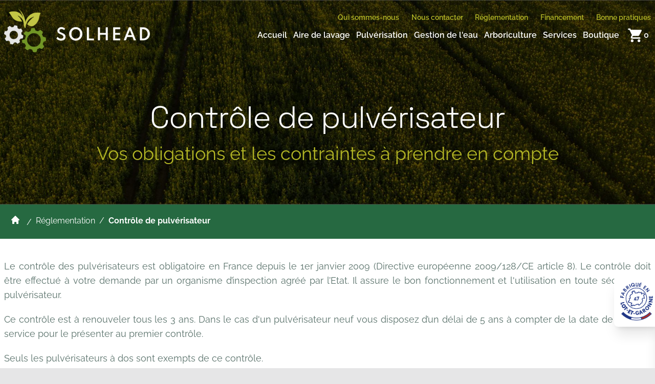

--- FILE ---
content_type: text/html; charset=UTF-8
request_url: https://www.solhead.fr/reglementation-obligation-agriculture/controle-pulverisateur
body_size: 5061
content:
<!DOCTYPE html>
<html lang="fr">

<head>
  <meta charset="UTF-8" />
<meta http-equiv="X-UA-Compatible" content="IE=edge" />
<meta name="viewport" content="width=device-width, initial-scale=1.0" />
<link rel="apple-touch-icon" sizes="180x180" href="/medias/favicon/apple-touch-icon.png">
<link rel="icon" type="image/png" sizes="32x32" href="/medias/favicon/favicon-32x32.png">
<link rel="icon" type="image/png" sizes="16x16" href="/medias/favicon/favicon-16x16.png">
<link rel="stylesheet" href="/css/style.css" class="stylesheet" />

  <title>Contrôle de pulvérisateur</title>
  <meta name="description" content="Les conseils et recommandations pour le controle de pulvérisateur présentés par SOLHEAD, expert en gestion d&#039;effluents phytosanitaires" />
  <meta name="keywords" content="Controle de pulvérisateur" />
</head>

<body class="antialiased relative">

  <header class="bg-phyto">
    <div class="navigation" id="navbar-top">
  <nav class="navbar">
    <div class="p-2">
      <a href="https://www.solhead.fr"><img alt="" class="max-w-[180px] xl:max-w-[300px]" height="120px" src="/medias/logo-solhead.png" title="" width="417px"></a>
    </div>

    <svg class="mr-5 block h-6 w-6 cursor-pointer xl:hidden" fill="none" id="menu-button" stroke="white" viewBox="0 0 24 24" xmlns="http://www.w3.org/2000/svg">
      <path d="M4 6h16M4 12h16M4 18h16" stroke-linecap="round" stroke-linejoin="round" stroke-width="2" />
    </svg>
    <div class="hidden w-full bg-sol-dark xl:flex xl:w-auto xl:items-center xl:bg-transparent" id="menu">
      <div class="right-2 top-4 xl:absolute">
        <a class="menu-top2" href="/qui-sommes-nous">Qui sommes-nous</a>
        <a wire:snapshot="{&quot;data&quot;:{&quot;demande&quot;:0},&quot;memo&quot;:{&quot;id&quot;:&quot;vocYv1rLXJaskFXPcVUF&quot;,&quot;name&quot;:&quot;link-contact&quot;,&quot;path&quot;:&quot;reglementation-obligation-agriculture\/controle-pulverisateur&quot;,&quot;method&quot;:&quot;GET&quot;,&quot;children&quot;:[],&quot;errors&quot;:[],&quot;locale&quot;:&quot;fr&quot;},&quot;checksum&quot;:&quot;0fa25611318520ca615bf3663059cd71adbc9832d39e6ffee462e820b2395860&quot;}" wire:effects="{&quot;listeners&quot;:[&quot;productAdded&quot;]}" wire:id="vocYv1rLXJaskFXPcVUF" class="menu-top2" href="/contact">
    Nous contacter 
    <!--[if BLOCK]><![endif]--> <!--[if ENDBLOCK]><![endif]-->
</a>
        <a class="menu-top2" href="/reglementation-phytosanitaire-machine-agriculture">Réglementation</a>
        <a class="menu-top2" href="/aide-exploitant-agricole">Financement</a>
        <a class="menu-top2" href="https://www.solhead.fr/bonnes-pratiques-phytosanitaire-machine-agricole">Bonne pratiques</a>
        <div class="ml-10 block w-36 border-b-2 border-sol-kiwilight pt-3 xl:hidden"></div>
      </div>

      <ul class="wrap-menu pr-2 xl:pt-4 2xl:pt-10">
        <li class="menu-top"><a href="https://www.solhead.fr">Accueil</a>
        <li class="menu-top "><a href="https://www.solhead.fr/aire-de-lavage-remplissage-agricole-conception">Aire de lavage</a>
        <li class="menu-top "><a href="https://www.solhead.fr/pulverisation">Pulvérisation</a>
        <li class="menu-top "><a href="https://www.solhead.fr/gestion-eau">Gestion de l'eau</a>
        <li class="menu-top "><a href="https://www.solhead.fr/machine-agricole-fabrication-francaise">Arboriculture</a>
        <li class="menu-top "><a href="https://www.solhead.fr/services">Services</a>
        <li class="menu-top "><a href="https://www.solhead.fr/boutique">Boutique</a></li>
        
                  <li class="menu-top">
            <a wire:snapshot="{&quot;data&quot;:{&quot;quantity&quot;:0},&quot;memo&quot;:{&quot;id&quot;:&quot;NsdmELQRHGr70ESnYEGA&quot;,&quot;name&quot;:&quot;counter-shopping-cart&quot;,&quot;path&quot;:&quot;reglementation-obligation-agriculture\/controle-pulverisateur&quot;,&quot;method&quot;:&quot;GET&quot;,&quot;children&quot;:[],&quot;errors&quot;:[],&quot;locale&quot;:&quot;fr&quot;},&quot;checksum&quot;:&quot;beb588b4c0ba7e034b08d831c718af91b309e5922aaf85873bc3a7488c7142fa&quot;}" wire:effects="{&quot;listeners&quot;:[&quot;productAddedInShoppingCart&quot;]}" wire:id="NsdmELQRHGr70ESnYEGA" class="group" href="https://www.solhead.fr/commande">
  <div class="flex items-center text-white group-hover:bg-white/30 group-hover:scale-110 transition-all p-1 rounded-lg duration-1000">
    <svg class="inline-block h-8 w-8 fill-current" viewbox="0 0 24 24">
      <path
        d="M17,18C15.89,18 15,18.89 15,20A2,2 0 0,0 17,22A2,2 0 0,0 19,20C19,18.89 18.1,18 17,18M1,2V4H3L6.6,11.59L5.24,14.04C5.09,14.32 5,14.65 5,15A2,2 0 0,0 7,17H19V15H7.42A0.25,0.25 0 0,1 7.17,14.75C7.17,14.7 7.18,14.66 7.2,14.63L8.1,13H15.55C16.3,13 16.96,12.58 17.3,11.97L20.88,5.5C20.95,5.34 21,5.17 21,5A1,1 0 0,0 20,4H5.21L4.27,2M7,18C5.89,18 5,18.89 5,20A2,2 0 0,0 7,22A2,2 0 0,0 9,20C9,18.89 8.1,18 7,18Z" />
    </svg>
    
    0
    
  </div>
</a>
          </li>
              </ul>
    </div>
  </nav>
</div>
<script>
  const button = document.querySelector("#menu-button");
  const menu = document.querySelector("#menu");
  button.addEventListener("click", () => {
    menu.classList.toggle("hidden");
  });

  window.onscroll = function() {
    scrollFunction()
  };

  function scrollFunction() {
    if (document.body.scrollTop > 10 || document.documentElement.scrollTop > 10)
      var [bgc, pad] = ["#031510", "0px"];
    else
      var [bgc, pad] = [(window.innerWidth < 768 ? "#031510" : "transparent"), "8px"];
    document.getElementById("navbar-top").style.cssText = "background-color: " + bgc + " ;padding-top: " + pad + "; padding-bottom: " + pad;
  }
</script>


<div :class="{ 'widget1': open, 'widget0': !open }" class="fixed right-0 top-[62%] z-50 h-auto w-[280px] bg-white p-5 shadow-xl md:top-[75%]" x-cloak x-data="{ open: false }">
  <div @click="open = !open" class="hover:bg-aso-green-500 absolute left-0 top-0 -ml-20 cursor-pointer rounded-l-lg bg-white p-3 shadow-xl">
    <img alt="fabrique en lot et garonne" height="74" src="/medias/logo-solhead-made-in-47.png" width="64">
  </div>
  <div :class="{ 'open-class': open, 'hidden-class': !open }">

    <p class="text-center text-xl font-semibold">Fabrication Française</p>
    <hr class="my-2">

    <div class="my-5">
      <p>Notre système HELIOSEC® et la majorité de nos produits sont fabriqués dans nos ateliers en lot-et-Garonne.</p>
      <a class="mt-3 flex items-center text-sol-ocean underline underline-offset-2 hover:no-underline" href="/qui-sommes-nous"><svg class="h-6 w-6" fill="none" stroke-width="2" stroke="currentColor" viewBox="0 0 24 24"
          xmlns="http://www.w3.org/2000/svg">
          <path d="M13 7l5 5m0 0l-5 5m5-5H6" stroke-linecap="round" stroke-linejoin="round" />
        </svg> Qui sommes-nous</a>
    </div>
  </div>
</div>
    <div class="mx-auto text-white mb-5 md:mb-20 text-center">
      <h1 class="title-top">
        Contrôle de pulvérisateur      </h1>
      <p class="text-2xl xl:text-4xl pt-5 text-sol-kiwi">Vos obligations et les contraintes à prendre en compte</p>
    </div>
  </header>

  <section class="p-5 bg-sol-vertmax text-white">
    <div class="container max-w-screen-xl 2xl:max-w-screen-2xl mx-auto">
      <nav>
        <ul class="list-reset flex fildar">
          <li>
            <a href="/" class="inline-flex items-center">
              <svg xmlns="http://www.w3.org/2000/svg" class="h-5 w-5" viewBox="0 0 20 20" fill="currentColor">
                <path d="M10.707 2.293a1 1 0 00-1.414 0l-7 7a1 1 0 001.414 1.414L4 10.414V17a1 1 0 001 1h2a1 1 0 001-1v-2a1 1 0 011-1h2a1 1 0 011 1v2a1 1 0 001 1h2a1 1 0 001-1v-6.586l.293.293a1 1 0 001.414-1.414l-7-7z" />
              </svg>
            </a>
          </li>
          <li><a href="/reglementation-phytosanitaire-machine-agriculture">Réglementation</a></li>
          <li class="font-bold">Contrôle de pulvérisateur</li>
        </ul>
      </nav>
    </div>
  </section>
  
  <!-- section 1 -->
  <section class="text-sol-bodygray py-8 2xl:py-10 bg-white">
    <div class="container max-w-screen-xl 2xl:max-w-screen-2xl mx-auto">
      <div class="flex flex-wrap">
        <div class="basis-full">
          
          <div class="text-center xl:text-left p-2">
            
            
            
            <div class="text-lg content">
              <p>Le contrôle des pulvérisateurs est obligatoire en France depuis le 1er janvier 2009 (Directive européenne 2009/128/CE article 8). Le contrôle doit être effectué à votre demande par un organisme d’inspection agréé par l’Etat. Il assure le bon fonctionnement et l'utilisation en toute sécurité du pulvérisateur.</p><p>Ce contrôle est à renouveler tous les 3 ans. Dans le cas d'un pulvérisateur neuf vous disposez d’un délai de 5 ans à compter de la date de mise en service pour le présenter au premier contrôle.</p><p>Seuls les pulvérisateurs à dos sont exempts de ce contrôle.</p><p>Des dizaines de points de contrôles sont vérifiés par l’inspecteur.</p><p>Il y a trois issues possible au contrôle :</p><ul><li>Si le rapport d’inspection est favorable, une plaque autocollante est appliquée sur l’appareil pour valider sa conformité et incluant un numéro national de contrôle ;</li><li>Si des non conformités sur certains défauts ponctuels sont constatés, vous avez alors 4 mois pour faire effectuer les réparations et présenter les améliorations lors d'une contre-visite partielle ;</li><li>Si un défaut majeur est constaté sur l’appareil, il sera immobilisé jusqu’à modification / réparation et il vous faudra faire une contre-visite totale</li></ul>
            </div>
            <div>
              <div class="mt-14">
                <p class="font-bold text-lg bg-sol-kiwi/10 p-2">Les autres <span class="lowercase">Obligations</span> : </p>
                <div class="grid grid-cols-1 max-w-7xl md:grid-cols-2 justify-items-center xl:justify-items-start pt-5">
                                      <a class="link-simple trans1" href="controle-pulverisateur">Contrôle de pulvérisateur</a>
                                      <a class="link-simple trans1" href="aire-lavage">Réglementation des aires de lavage</a>
                                      <a class="link-simple trans1" href="permis-construire-aire-lavage">Permis de construire pour aire de lavage</a>
                                      <a class="link-simple trans1" href="declaration-autorisation-icpe">Déclaration voire autorisation ICPE</a>
                                      <a class="link-simple trans1" href="limitation-derive-pulverisation">Limitation de la dérive de pulvérisation</a>
                                  </div>
              </div>
            </div>
          </div>
        </div>
      </div>
    </div>
  </section>
  <!-- end section 1 -->
  <!-- section 4 -->
  <section class="bg-aire-de-lavage">
    <div class="p-5 pl-5 xl:pl-[360px] 2xl:pl-[520px] container mx-auto text-sol-vertmax text-center">
      <h2 class="h2">Des aires de lavage optimisées pour votre activité</h2>
      <p class="pt-8 max-w-5xl text-xl mx-auto">
        Agriculteurs, maries et collectivités, vignerons, arboriculteurs... Nous vous aidons à concevoir votre aire de lavage dans le respect de la réglementation et pour la sécurité de tous..
      </p>
      <div class="pt-12">
        <a href="/aire-de-lavage-remplissage-agricole-conception" class="button-kiwi">Découvrir</a>
      </div>
    </div>
  </section>
  <!-- end section 4 -->

  <footer class="w-full bg-sol-dark p-10 text-white">
  <section class="max-w-full text-lg">
    <div class="flex flex-wrap">
      <div class="basis-full md:basis-12/18 md:items-center">
        <img class="pl-10" src="/medias/logo-solhead.png">
        <div class="pt-10">
          
          <a class="menu-footer" href="/aire-de-lavage-remplissage-agricole-conception">Aire de lavage agricole</a>
          <a class="menu-footer" href="/pulverisation">Pulvérisation</a>
          <a class="menu-footer" href="/gestion-eau">Gestion de l'eau</a>
          <a class="menu-footer pl-0" href="/machine-agricole-fabrication-francaise">Arboriculture</a>
          <a class="menu-footer" href="/services">Services</a>
          <a class="menu-footer" href="/partenaires" rel="noopenner">Partenaires</a>
        </div>
      </div>
      <div class="basis-full md:basis-6/18">
        <a href="/mentions-legales#rgpd">
          <img class="mx-auto pt-10 md:ml-auto md:mr-10 md:pt-0" src="/medias/rgpd.png">
        </a>
      </div>
    </div>
    <div class="mt-8 border border-sol-kiwilight"></div>
    <div class="my-8">
      <div class="flex flex-wrap">
        <div class="basis-full xl:basis-5/18">
          <a class="menu-footer2 -mt-3 ml-3 xl:mt-0" href="/mentions-legales">Mentions légales</a>
        </div>
        <div class="font2 basis-full xl:basis-4/18">
          <div class="mb-2 flex items-center justify-center text-3xl font-semibold xl:-mt-2">
            <svg class="mr-3 h-8 w-8" fill="currentColor" viewBox="0 0 20 20" xmlns="http://www.w3.org/2000/svg">
              <path d="M2 3a1 1 0 011-1h2.153a1 1 0 01.986.836l.74 4.435a1 1 0 01-.54 1.06l-1.548.773a11.037 11.037 0 006.105 6.105l.774-1.548a1 1 0 011.059-.54l4.435.74a1 1 0 01.836.986V17a1 1 0 01-1 1h-2C7.82 18 2 12.18 2 5V3z" />
            </svg>
            09 67 32 63 84
          </div>
        </div>
        <div class="mb-2 basis-full xl:mb-0 xl:basis-5/18">
          <div class="text-center text-xl"><span class="font-bold">contact</span>@solhead.fr</div>
        </div>
        <div class="basis-full xl:basis-4/18">
          <div class="text-center xl:text-right">
            <p>Site réalisé par <a class="menu-footer2" href="https://www.actimeo.net" target="_blank">l'agence web actimeo</a></p>
          </div>
        </div>
      </div>
    </div>
  </section>
</footer>

<script src="/livewire/livewire.js?id=c4077c56"   data-csrf="6j2FiZG80YXMUSOLPaQbrUqWVkDZPh8mO5JtZFUz" data-uri="/livewire/update" data-navigate-once="true"></script>
<script src="https://www.solhead.fr/js/preline.js"></script>
<!-- Matomo -->
<script>
  var _paq = window._paq = window._paq || [];
  /* tracker methods like "setCustomDimension" should be called before "trackPageView" */
  _paq.push(['trackPageView']);
  _paq.push(['enableLinkTracking']);
  (function() {
    var u = "//stats.actimeo.fr/";
    _paq.push(['setTrackerUrl', u + 'matomo.php']);
    _paq.push(['setSiteId', '7']);
    var d = document,
      g = d.createElement('script'),
      s = d.getElementsByTagName('script')[0];
    g.async = true;
    g.src = u + 'matomo.js';
    s.parentNode.insertBefore(g, s);
  })();
</script>
<!-- End Matomo Code -->

</body>

</html>

--- FILE ---
content_type: text/css
request_url: https://www.solhead.fr/css/style.css
body_size: 12644
content:
/*
! tailwindcss v3.3.3 | MIT License | https://tailwindcss.com
*/

/*
1. Prevent padding and border from affecting element width. (https://github.com/mozdevs/cssremedy/issues/4)
2. Allow adding a border to an element by just adding a border-width. (https://github.com/tailwindcss/tailwindcss/pull/116)
*/

*,
::before,
::after {
  box-sizing: border-box;
  /* 1 */
  border-width: 0;
  /* 2 */
  border-style: solid;
  /* 2 */
  border-color: #e5e7eb;
  /* 2 */
}

::before,
::after {
  --tw-content: '';
}

/*
1. Use a consistent sensible line-height in all browsers.
2. Prevent adjustments of font size after orientation changes in iOS.
3. Use a more readable tab size.
4. Use the user's configured `sans` font-family by default.
5. Use the user's configured `sans` font-feature-settings by default.
6. Use the user's configured `sans` font-variation-settings by default.
*/

html {
  line-height: 1.5;
  /* 1 */
  -webkit-text-size-adjust: 100%;
  /* 2 */
  -moz-tab-size: 4;
  /* 3 */
  -o-tab-size: 4;
     tab-size: 4;
  /* 3 */
  font-family: ui-sans-serif, system-ui, -apple-system, BlinkMacSystemFont, "Segoe UI", Roboto, "Helvetica Neue", Arial, "Noto Sans", sans-serif, "Apple Color Emoji", "Segoe UI Emoji", "Segoe UI Symbol", "Noto Color Emoji";
  /* 4 */
  font-feature-settings: normal;
  /* 5 */
  font-variation-settings: normal;
  /* 6 */
}

/*
1. Remove the margin in all browsers.
2. Inherit line-height from `html` so users can set them as a class directly on the `html` element.
*/

body {
  margin: 0;
  /* 1 */
  line-height: inherit;
  /* 2 */
}

/*
1. Add the correct height in Firefox.
2. Correct the inheritance of border color in Firefox. (https://bugzilla.mozilla.org/show_bug.cgi?id=190655)
3. Ensure horizontal rules are visible by default.
*/

hr {
  height: 0;
  /* 1 */
  color: inherit;
  /* 2 */
  border-top-width: 1px;
  /* 3 */
}

/*
Add the correct text decoration in Chrome, Edge, and Safari.
*/

abbr:where([title]) {
  -webkit-text-decoration: underline dotted;
          text-decoration: underline dotted;
}

/*
Remove the default font size and weight for headings.
*/

h1,
h2,
h3,
h4,
h5,
h6 {
  font-size: inherit;
  font-weight: inherit;
}

/*
Reset links to optimize for opt-in styling instead of opt-out.
*/

a {
  color: inherit;
  text-decoration: inherit;
}

/*
Add the correct font weight in Edge and Safari.
*/

b,
strong {
  font-weight: bolder;
}

/*
1. Use the user's configured `mono` font family by default.
2. Correct the odd `em` font sizing in all browsers.
*/

code,
kbd,
samp,
pre {
  font-family: ui-monospace, SFMono-Regular, Menlo, Monaco, Consolas, "Liberation Mono", "Courier New", monospace;
  /* 1 */
  font-size: 1em;
  /* 2 */
}

/*
Add the correct font size in all browsers.
*/

small {
  font-size: 80%;
}

/*
Prevent `sub` and `sup` elements from affecting the line height in all browsers.
*/

sub,
sup {
  font-size: 75%;
  line-height: 0;
  position: relative;
  vertical-align: baseline;
}

sub {
  bottom: -0.25em;
}

sup {
  top: -0.5em;
}

/*
1. Remove text indentation from table contents in Chrome and Safari. (https://bugs.chromium.org/p/chromium/issues/detail?id=999088, https://bugs.webkit.org/show_bug.cgi?id=201297)
2. Correct table border color inheritance in all Chrome and Safari. (https://bugs.chromium.org/p/chromium/issues/detail?id=935729, https://bugs.webkit.org/show_bug.cgi?id=195016)
3. Remove gaps between table borders by default.
*/

table {
  text-indent: 0;
  /* 1 */
  border-color: inherit;
  /* 2 */
  border-collapse: collapse;
  /* 3 */
}

/*
1. Change the font styles in all browsers.
2. Remove the margin in Firefox and Safari.
3. Remove default padding in all browsers.
*/

button,
input,
optgroup,
select,
textarea {
  font-family: inherit;
  /* 1 */
  font-feature-settings: inherit;
  /* 1 */
  font-variation-settings: inherit;
  /* 1 */
  font-size: 100%;
  /* 1 */
  font-weight: inherit;
  /* 1 */
  line-height: inherit;
  /* 1 */
  color: inherit;
  /* 1 */
  margin: 0;
  /* 2 */
  padding: 0;
  /* 3 */
}

/*
Remove the inheritance of text transform in Edge and Firefox.
*/

button,
select {
  text-transform: none;
}

/*
1. Correct the inability to style clickable types in iOS and Safari.
2. Remove default button styles.
*/

button,
[type='button'],
[type='reset'],
[type='submit'] {
  -webkit-appearance: button;
  /* 1 */
  background-color: transparent;
  /* 2 */
  background-image: none;
  /* 2 */
}

/*
Use the modern Firefox focus style for all focusable elements.
*/

:-moz-focusring {
  outline: auto;
}

/*
Remove the additional `:invalid` styles in Firefox. (https://github.com/mozilla/gecko-dev/blob/2f9eacd9d3d995c937b4251a5557d95d494c9be1/layout/style/res/forms.css#L728-L737)
*/

:-moz-ui-invalid {
  box-shadow: none;
}

/*
Add the correct vertical alignment in Chrome and Firefox.
*/

progress {
  vertical-align: baseline;
}

/*
Correct the cursor style of increment and decrement buttons in Safari.
*/

::-webkit-inner-spin-button,
::-webkit-outer-spin-button {
  height: auto;
}

/*
1. Correct the odd appearance in Chrome and Safari.
2. Correct the outline style in Safari.
*/

[type='search'] {
  -webkit-appearance: textfield;
  /* 1 */
  outline-offset: -2px;
  /* 2 */
}

/*
Remove the inner padding in Chrome and Safari on macOS.
*/

::-webkit-search-decoration {
  -webkit-appearance: none;
}

/*
1. Correct the inability to style clickable types in iOS and Safari.
2. Change font properties to `inherit` in Safari.
*/

::-webkit-file-upload-button {
  -webkit-appearance: button;
  /* 1 */
  font: inherit;
  /* 2 */
}

/*
Add the correct display in Chrome and Safari.
*/

summary {
  display: list-item;
}

/*
Removes the default spacing and border for appropriate elements.
*/

blockquote,
dl,
dd,
h1,
h2,
h3,
h4,
h5,
h6,
hr,
figure,
p,
pre {
  margin: 0;
}

fieldset {
  margin: 0;
  padding: 0;
}

legend {
  padding: 0;
}

ol,
ul,
menu {
  list-style: none;
  margin: 0;
  padding: 0;
}

/*
Reset default styling for dialogs.
*/

dialog {
  padding: 0;
}

/*
Prevent resizing textareas horizontally by default.
*/

textarea {
  resize: vertical;
}

/*
1. Reset the default placeholder opacity in Firefox. (https://github.com/tailwindlabs/tailwindcss/issues/3300)
2. Set the default placeholder color to the user's configured gray 400 color.
*/

input::-moz-placeholder, textarea::-moz-placeholder {
  opacity: 1;
  /* 1 */
  color: #9ca3af;
  /* 2 */
}

input::placeholder,
textarea::placeholder {
  opacity: 1;
  /* 1 */
  color: #9ca3af;
  /* 2 */
}

/*
Set the default cursor for buttons.
*/

button,
[role="button"] {
  cursor: pointer;
}

/*
Make sure disabled buttons don't get the pointer cursor.
*/

:disabled {
  cursor: default;
}

/*
1. Make replaced elements `display: block` by default. (https://github.com/mozdevs/cssremedy/issues/14)
2. Add `vertical-align: middle` to align replaced elements more sensibly by default. (https://github.com/jensimmons/cssremedy/issues/14#issuecomment-634934210)
   This can trigger a poorly considered lint error in some tools but is included by design.
*/

img,
svg,
video,
canvas,
audio,
iframe,
embed,
object {
  display: block;
  /* 1 */
  vertical-align: middle;
  /* 2 */
}

/*
Constrain images and videos to the parent width and preserve their intrinsic aspect ratio. (https://github.com/mozdevs/cssremedy/issues/14)
*/

img,
video {
  max-width: 100%;
  height: auto;
}

/* Make elements with the HTML hidden attribute stay hidden by default */

[hidden] {
  display: none;
}

*, ::before, ::after {
  --tw-border-spacing-x: 0;
  --tw-border-spacing-y: 0;
  --tw-translate-x: 0;
  --tw-translate-y: 0;
  --tw-rotate: 0;
  --tw-skew-x: 0;
  --tw-skew-y: 0;
  --tw-scale-x: 1;
  --tw-scale-y: 1;
  --tw-pan-x:  ;
  --tw-pan-y:  ;
  --tw-pinch-zoom:  ;
  --tw-scroll-snap-strictness: proximity;
  --tw-gradient-from-position:  ;
  --tw-gradient-via-position:  ;
  --tw-gradient-to-position:  ;
  --tw-ordinal:  ;
  --tw-slashed-zero:  ;
  --tw-numeric-figure:  ;
  --tw-numeric-spacing:  ;
  --tw-numeric-fraction:  ;
  --tw-ring-inset:  ;
  --tw-ring-offset-width: 0px;
  --tw-ring-offset-color: #fff;
  --tw-ring-color: rgb(59 130 246 / 0.5);
  --tw-ring-offset-shadow: 0 0 #0000;
  --tw-ring-shadow: 0 0 #0000;
  --tw-shadow: 0 0 #0000;
  --tw-shadow-colored: 0 0 #0000;
  --tw-blur:  ;
  --tw-brightness:  ;
  --tw-contrast:  ;
  --tw-grayscale:  ;
  --tw-hue-rotate:  ;
  --tw-invert:  ;
  --tw-saturate:  ;
  --tw-sepia:  ;
  --tw-drop-shadow:  ;
  --tw-backdrop-blur:  ;
  --tw-backdrop-brightness:  ;
  --tw-backdrop-contrast:  ;
  --tw-backdrop-grayscale:  ;
  --tw-backdrop-hue-rotate:  ;
  --tw-backdrop-invert:  ;
  --tw-backdrop-opacity:  ;
  --tw-backdrop-saturate:  ;
  --tw-backdrop-sepia:  ;
}

::backdrop {
  --tw-border-spacing-x: 0;
  --tw-border-spacing-y: 0;
  --tw-translate-x: 0;
  --tw-translate-y: 0;
  --tw-rotate: 0;
  --tw-skew-x: 0;
  --tw-skew-y: 0;
  --tw-scale-x: 1;
  --tw-scale-y: 1;
  --tw-pan-x:  ;
  --tw-pan-y:  ;
  --tw-pinch-zoom:  ;
  --tw-scroll-snap-strictness: proximity;
  --tw-gradient-from-position:  ;
  --tw-gradient-via-position:  ;
  --tw-gradient-to-position:  ;
  --tw-ordinal:  ;
  --tw-slashed-zero:  ;
  --tw-numeric-figure:  ;
  --tw-numeric-spacing:  ;
  --tw-numeric-fraction:  ;
  --tw-ring-inset:  ;
  --tw-ring-offset-width: 0px;
  --tw-ring-offset-color: #fff;
  --tw-ring-color: rgb(59 130 246 / 0.5);
  --tw-ring-offset-shadow: 0 0 #0000;
  --tw-ring-shadow: 0 0 #0000;
  --tw-shadow: 0 0 #0000;
  --tw-shadow-colored: 0 0 #0000;
  --tw-blur:  ;
  --tw-brightness:  ;
  --tw-contrast:  ;
  --tw-grayscale:  ;
  --tw-hue-rotate:  ;
  --tw-invert:  ;
  --tw-saturate:  ;
  --tw-sepia:  ;
  --tw-drop-shadow:  ;
  --tw-backdrop-blur:  ;
  --tw-backdrop-brightness:  ;
  --tw-backdrop-contrast:  ;
  --tw-backdrop-grayscale:  ;
  --tw-backdrop-hue-rotate:  ;
  --tw-backdrop-invert:  ;
  --tw-backdrop-opacity:  ;
  --tw-backdrop-saturate:  ;
  --tw-backdrop-sepia:  ;
}

.container {
  width: 100%;
}

@media (min-width: 1480px) {
  .container {
    max-width: 1480px;
  }
}

/* space-grotesk-300 - latin */

@font-face {
  font-family: "Space Grotesk";

  font-style: normal;

  font-weight: 300;

  src: local(""), url("../fonts/space-grotesk-v10-latin-300.woff2") format("woff2"),
            /* Chrome 26+, Opera 23+, Firefox 39+ */
            url("../fonts/space-grotesk-v10-latin-300.woff") format("woff");

  /* Chrome 6+, Firefox 3.6+, IE 9+, Safari 5.1+ */
}

/* space-grotesk-regular - latin */

@font-face {
  font-family: "Space Grotesk";

  font-style: normal;

  font-weight: 400;

  src: local(""), url("../fonts/space-grotesk-v10-latin-regular.woff2") format("woff2"),
            /* Chrome 26+, Opera 23+, Firefox 39+ */
            url("../fonts/space-grotesk-v10-latin-regular.woff") format("woff");

  /* Chrome 6+, Firefox 3.6+, IE 9+, Safari 5.1+ */
}

/* space-grotesk-500 - latin */

@font-face {
  font-family: "Space Grotesk";

  font-style: normal;

  font-weight: 500;

  src: local(""), url("../fonts/space-grotesk-v10-latin-500.woff2") format("woff2"),
            /* Chrome 26+, Opera 23+, Firefox 39+ */
            url("../fonts/space-grotesk-v10-latin-500.woff") format("woff");

  /* Chrome 6+, Firefox 3.6+, IE 9+, Safari 5.1+ */
}

/* space-grotesk-600 - latin */

@font-face {
  font-family: "Space Grotesk";

  font-style: normal;

  font-weight: 600;

  src: local(""), url("../fonts/space-grotesk-v10-latin-600.woff2") format("woff2"),
            /* Chrome 26+, Opera 23+, Firefox 39+ */
            url("../fonts/space-grotesk-v10-latin-600.woff") format("woff");

  /* Chrome 6+, Firefox 3.6+, IE 9+, Safari 5.1+ */
}

/* space-grotesk-700 - latin */

@font-face {
  font-family: "Space Grotesk";

  font-style: normal;

  font-weight: 700;

  src: local(""), url("../fonts/space-grotesk-v10-latin-700.woff2") format("woff2"),
            /* Chrome 26+, Opera 23+, Firefox 39+ */
            url("../fonts/space-grotesk-v10-latin-700.woff") format("woff");

  /* Chrome 6+, Firefox 3.6+, IE 9+, Safari 5.1+ */
}

/* raleway-300 - latin */

@font-face {
  font-family: "Raleway";

  font-style: normal;

  font-weight: 300;

  src: local(""), url("../fonts/raleway-v26-latin-300.woff2") format("woff2"),
            /* Chrome 26+, Opera 23+, Firefox 39+ */
            url("../fonts/raleway-v26-latin-300.woff") format("woff");

  /* Chrome 6+, Firefox 3.6+, IE 9+, Safari 5.1+ */
}

/* raleway-regular - latin */

@font-face {
  font-family: "Raleway";

  font-style: normal;

  font-weight: 400;

  src: local(""), url("../fonts/raleway-v26-latin-regular.woff2") format("woff2"),
            /* Chrome 26+, Opera 23+, Firefox 39+ */
            url("../fonts/raleway-v26-latin-regular.woff") format("woff");

  /* Chrome 6+, Firefox 3.6+, IE 9+, Safari 5.1+ */
}

/* raleway-500 - latin */

@font-face {
  font-family: "Raleway";

  font-style: normal;

  font-weight: 500;

  src: local(""), url("../fonts/raleway-v26-latin-500.woff2") format("woff2"),
            /* Chrome 26+, Opera 23+, Firefox 39+ */
            url("../fonts/raleway-v26-latin-500.woff") format("woff");

  /* Chrome 6+, Firefox 3.6+, IE 9+, Safari 5.1+ */
}

/* raleway-600 - latin */

@font-face {
  font-family: "Raleway";

  font-style: normal;

  font-weight: 600;

  src: local(""), url("../fonts/raleway-v26-latin-600.woff2") format("woff2"),
            /* Chrome 26+, Opera 23+, Firefox 39+ */
            url("../fonts/raleway-v26-latin-600.woff") format("woff");

  /* Chrome 6+, Firefox 3.6+, IE 9+, Safari 5.1+ */
}

/* raleway-700 - latin */

@font-face {
  font-family: "Raleway";

  font-style: normal;

  font-weight: 700;

  src: local(""), url("../fonts/raleway-v26-latin-700.woff2") format("woff2"),
            /* Chrome 26+, Opera 23+, Firefox 39+ */
            url("../fonts/raleway-v26-latin-700.woff") format("woff");

  /* Chrome 6+, Firefox 3.6+, IE 9+, Safari 5.1+ */
}

/* raleway-800 - latin */

@font-face {
  font-family: "Raleway";

  font-style: normal;

  font-weight: 800;

  src: local(""), url("../fonts/raleway-v26-latin-800.woff2") format("woff2"),
            /* Chrome 26+, Opera 23+, Firefox 39+ */
            url("../fonts/raleway-v26-latin-800.woff") format("woff");

  /* Chrome 6+, Firefox 3.6+, IE 9+, Safari 5.1+ */
}

/* raleway-900 - latin */

@font-face {
  font-family: "Raleway";

  font-style: normal;

  font-weight: 900;

  src: local(""), url("../fonts/raleway-v26-latin-900.woff2") format("woff2"),
            /* Chrome 26+, Opera 23+, Firefox 39+ */
            url("../fonts/raleway-v26-latin-900.woff") format("woff");

  /* Chrome 6+, Firefox 3.6+, IE 9+, Safari 5.1+ */
}

/* raleway-300italic - latin */

@font-face {
  font-family: "Raleway";

  font-style: italic;

  font-weight: 300;

  src: local(""), url("../fonts/raleway-v26-latin-300italic.woff2") format("woff2"),
            /* Chrome 26+, Opera 23+, Firefox 39+ */
            url("../fonts/raleway-v26-latin-300italic.woff") format("woff");

  /* Chrome 6+, Firefox 3.6+, IE 9+, Safari 5.1+ */
}

/* raleway-italic - latin */

@font-face {
  font-family: "Raleway";

  font-style: italic;

  font-weight: 400;

  src: local(""), url("../fonts/raleway-v26-latin-italic.woff2") format("woff2"),
            /* Chrome 26+, Opera 23+, Firefox 39+ */
            url("../fonts/raleway-v26-latin-italic.woff") format("woff");

  /* Chrome 6+, Firefox 3.6+, IE 9+, Safari 5.1+ */
}

/* raleway-500italic - latin */

@font-face {
  font-family: "Raleway";

  font-style: italic;

  font-weight: 500;

  src: local(""), url("../fonts/raleway-v26-latin-500italic.woff2") format("woff2"),
            /* Chrome 26+, Opera 23+, Firefox 39+ */
            url("../fonts/raleway-v26-latin-500italic.woff") format("woff");

  /* Chrome 6+, Firefox 3.6+, IE 9+, Safari 5.1+ */
}

/* raleway-600italic - latin */

@font-face {
  font-family: "Raleway";

  font-style: italic;

  font-weight: 600;

  src: local(""), url("../fonts/raleway-v26-latin-600italic.woff2") format("woff2"),
            /* Chrome 26+, Opera 23+, Firefox 39+ */
            url("../fonts/raleway-v26-latin-600italic.woff") format("woff");

  /* Chrome 6+, Firefox 3.6+, IE 9+, Safari 5.1+ */
}

/* raleway-700italic - latin */

@font-face {
  font-family: "Raleway";

  font-style: italic;

  font-weight: 700;

  src: local(""), url("../fonts/raleway-v26-latin-700italic.woff2") format("woff2"),
            /* Chrome 26+, Opera 23+, Firefox 39+ */
            url("../fonts/raleway-v26-latin-700italic.woff") format("woff");

  /* Chrome 6+, Firefox 3.6+, IE 9+, Safari 5.1+ */
}

/* raleway-800italic - latin */

@font-face {
  font-family: "Raleway";

  font-style: italic;

  font-weight: 800;

  src: local(""), url("../fonts/raleway-v26-latin-800italic.woff2") format("woff2"),
            /* Chrome 26+, Opera 23+, Firefox 39+ */
            url("../fonts/raleway-v26-latin-800italic.woff") format("woff");

  /* Chrome 6+, Firefox 3.6+, IE 9+, Safari 5.1+ */
}

/* raleway-900italic - latin */

@font-face {
  font-family: "Raleway";

  font-style: italic;

  font-weight: 900;

  src: local(""), url("../fonts/raleway-v26-latin-900italic.woff2") format("woff2"),
            /* Chrome 26+, Opera 23+, Firefox 39+ */
            url("../fonts/raleway-v26-latin-900italic.woff") format("woff");

  /* Chrome 6+, Firefox 3.6+, IE 9+, Safari 5.1+ */
}

body {
  font-family: "Raleway", sans-serif;
  --tw-bg-opacity: 1;
  background-color: rgb(230 230 231 / var(--tw-bg-opacity));
}

.menu-footer {
  padding-top: 2.5rem;
}

.menu-top {
  padding-top: 0.75rem;
  padding-bottom: 0.75rem;
  padding-left: 0.75rem;
  font-size: 1rem;
  line-height: 1.5rem;
  font-weight: 600;
  --tw-text-opacity: 1;
  color: rgb(255 255 255 / var(--tw-text-opacity));
}

.menu-top:hover {
  --tw-text-opacity: 1;
  color: rgb(178 181 37 / var(--tw-text-opacity));
}

@media (min-width: 1280px) {
  .menu-top {
    padding-top: 1rem;
  }
}

@media (min-width: 1536px) {
  .menu-top {
    padding-left: 1.75rem;
    font-size: 1.125rem;
    line-height: 1.75rem;
  }
}

.menu-top.active a {
  --tw-border-opacity: 1;
  border-color: rgb(178 181 37 / var(--tw-border-opacity));
  --tw-text-opacity: 1;
  color: rgb(178 181 37 / var(--tw-text-opacity));
}

footer a.menu-footer {
  display: block;
  padding-top: 0.75rem;
  padding-bottom: 0.75rem;
  padding-left: 0px;
  text-align: center;
  font-weight: 600;
  --tw-text-opacity: 1;
  color: rgb(255 255 255 / var(--tw-text-opacity));
}

footer a.menu-footer:hover {
  --tw-text-opacity: 1;
  color: rgb(178 181 37 / var(--tw-text-opacity));
}

@media (min-width: 1280px) {
  footer a.menu-footer {
    display: inline;
    padding-right: 2.5rem;
    text-align: left;
  }
}

footer a.menu-footer2 {
  display: block;
  padding-top: 0.75rem;
  padding-bottom: 0.75rem;
  padding-left: 0px;
  text-align: center;
  font-size: 1rem;
  line-height: 1.5rem;
  --tw-text-opacity: 1;
  color: rgb(178 181 37 / var(--tw-text-opacity));
}

footer a.menu-footer2:hover {
  --tw-text-opacity: 1;
  color: rgb(90 114 107 / var(--tw-text-opacity));
}

@media (min-width: 1280px) {
  footer a.menu-footer2 {
    display: inline;
    padding-right: 0.75rem;
    text-align: left;
  }
}

a.menu-top2 {
  margin-left: 1.25rem;
  display: block;
  padding-top: 0.5rem;
  padding-bottom: 0.5rem;
  font-size: 0.875rem;
  line-height: 1.25rem;
  font-weight: 600;
  --tw-text-opacity: 1;
  color: rgb(178 181 37 / var(--tw-text-opacity));
}

a.menu-top2:hover {
  --tw-text-opacity: 1;
  color: rgb(255 255 255 / var(--tw-text-opacity));
}

@media (min-width: 1280px) {
  a.menu-top2 {
    display: inline;
    padding-top: 0px;
    padding-bottom: 0px;
  }
}

.menu-top span svg {
  margin-left: 0.5rem;
}

.dropdown:hover .dropdown-menu {
  display: block;
}

ul .dropdown li:last-child a {
  border-bottom-right-radius: 0.5rem;
  border-bottom-left-radius: 0.5rem;
}

@media (min-width: 1280px) {
  ul.wrap-menu {
    display: flex;
    align-items: center;
    justify-content: space-between;
  }
}

.title-top {
  font-size: 2.25rem;
  line-height: 2.5rem;
  font-weight: 300;
  letter-spacing: -0.025em;
}

@media (min-width: 1280px) {
  .title-top {
    font-size: 3.75rem;
    line-height: 1;
  }
}

a {
  transition-duration: 300ms;
  transition-timing-function: cubic-bezier(0.4, 0, 0.2, 1);
}

.h2 {
  font-size: 2.25rem;
  line-height: 2.5rem;
}

.titre-h2 {
  padding-bottom: 1.25rem;
  font-size: 1.875rem;
  line-height: 2.25rem;
  --tw-text-opacity: 1;
  color: rgb(3 21 16 / var(--tw-text-opacity));
}

@media (min-width: 1280px) {
  .titre-h2 {
    font-size: 3rem;
    line-height: 1;
  }
}

.link-big {
  display: inline-flex;
  width: 100%;
  align-items: center;
  border-radius: 0.5rem;
  border-width: 2px;
  --tw-border-opacity: 1;
  border-color: rgb(5 50 37 / var(--tw-border-opacity));
  padding-top: 1.5rem;
  padding-bottom: 1.5rem;
  --tw-text-opacity: 1;
  color: rgb(5 50 37 / var(--tw-text-opacity));
}

.link-clear {
  display: inline-flex;
  width: 100%;
  justify-content: center;
  font-size: 1.25rem;
  line-height: 1.75rem;
  font-weight: 600;
  --tw-text-opacity: 1;
  color: rgb(5 50 37 / var(--tw-text-opacity));
}

.link-clear:hover {
  --tw-text-opacity: 1;
  color: rgb(122 156 19 / var(--tw-text-opacity));
}

@media (min-width: 1280px) {
  .link-clear {
    justify-content: flex-start;
  }
}

.link-trans-b {
  position: relative;
  display: inline-flex;
  border-radius: 0.75rem;
  border-width: 2px;
  --tw-border-opacity: 1;
  border-color: rgb(5 50 37 / var(--tw-border-opacity));
  padding: 0.75rem;
  font-size: 1rem;
  line-height: 1.5rem;
  font-weight: 700;
  --tw-text-opacity: 1;
  color: rgb(5 50 37 / var(--tw-text-opacity));
}

.link-trans-b:hover {
  --tw-bg-opacity: 1;
  background-color: rgb(194 197 69 / var(--tw-bg-opacity));
}

@media (min-width: 1280px) {
  .link-trans-b {
    padding-top: 1.25rem;
    padding-bottom: 1.25rem;
    padding-left: 0.75rem;
    padding-right: 0.75rem;
  }
}

.link-clear-avocado {
  display: inline-flex;
  align-items: center;
  font-size: 1.25rem;
  line-height: 1.75rem;
  font-weight: 600;
  --tw-text-opacity: 1;
  color: rgb(122 156 19 / var(--tw-text-opacity));
}

.link-clear-avocado:hover {
  --tw-text-opacity: 1;
  color: rgb(38 105 65 / var(--tw-text-opacity));
}

@media (min-width: 768px) {
  .link-clear-avocado {
    margin-bottom: 0.5rem;
  }
}

@media (min-width: 1024px) {
  .link-clear-avocado {
    margin-bottom: 0px;
  }
}

.link-trans::after,
    .link-trans-b::after {
  content: url("data:image/svg+xml,%3Csvg xmlns='http://www.w3.org/2000/svg' fill='none' viewBox='0 0 24 24' stroke='rgb(38,105,65)' stroke-width='2'%3E%3Cpath stroke-linecap='round' stroke-linejoin='round' d='M9 5l7 7-7 7' /%3E%3C/svg%3E");
  display: block;
  min-width: 28px;
  min-height: 28px;
  max-width: 28px;
  max-height: 28px;
  margin-left: 10px;
  position: absolute;
  top: 50%;
  right: 24px;
  transform: translateY(-50%);
  display: none;
}

@media (min-width: 768px) {
  .link-trans::after,
    .link-trans-b::after {
    display: block;
  }
}

.checkmatt.link-trans::after {
  position: relative;
  transform: translateY(0);
  top: 0px;
  right: 0px;
}

.link-white {
  position: relative;
  display: inline-flex;
  border-radius: 0.75rem;
  --tw-bg-opacity: 1;
  background-color: rgb(255 255 255 / var(--tw-bg-opacity));
  padding: 0.75rem;
  font-size: 1rem;
  line-height: 1.5rem;
  font-weight: 700;
  --tw-text-opacity: 1;
  color: rgb(38 105 65 / var(--tw-text-opacity));
}

.link-white:hover {
  --tw-bg-opacity: 1;
  background-color: rgb(219 220 150 / var(--tw-bg-opacity));
}

@media (min-width: 1280px) {
  .link-white {
    padding-left: 3rem;
    padding-right: 3rem;
    padding-top: 1.75rem;
    padding-bottom: 1.75rem;
    font-size: 1.25rem;
    line-height: 1.75rem;
  }
}

.link-white::after {
  content: url("data:image/svg+xml,%3Csvg xmlns='http://www.w3.org/2000/svg' fill='none' viewBox='0 0 24 24' stroke='rgb(38,105,65)' stroke-width='2'%3E%3Cpath stroke-linecap='round' stroke-linejoin='round' d='M9 5l7 7-7 7' /%3E%3C/svg%3E");
  min-width: 28px;
  min-height: 28px;
  max-width: 28px;
  max-height: 28px;
  margin-left: 10px;
  display: block;
  position: absolute;
  top: 50%;
  right: 24px;
  transform: translateY(-50%);
  display: none;
}

@media (min-width: 1280px) {
  .link-white::after {
    display: block;
  }
}

.checkmatt.link-white::after {
  position: relative;
  transform: translateY(0);
  top: 0px;
  right: 0px;
}

.sub-title-h2 {
  padding-bottom: 2.5rem;
  font-size: 1.875rem;
  line-height: 2.25rem;
  --tw-text-opacity: 1;
  color: rgb(178 181 37 / var(--tw-text-opacity));
}

@media (min-width: 1280px) {
  .sub-title-h2 {
    font-size: 2.25rem;
    line-height: 2.5rem;
  }
}

.active a,
    .active span {
  font-weight: bold;
}

.navigation {
  position: fixed;
  top: 0px;
  left: 0px;
  z-index: 50;
  width: 100%;
  --tw-bg-opacity: 1;
  background-color: rgb(3 21 16 / var(--tw-bg-opacity));
  padding-top: 0.5rem;
  padding-bottom: 0.5rem;
  --tw-text-opacity: 1;
  color: rgb(255 255 255 / var(--tw-text-opacity));
  transition-duration: 500ms;
  transition-timing-function: cubic-bezier(0.4, 0, 0.2, 1);
}

@media (min-width: 1280px) {
  .navigation {
    background-color: transparent;
  }
}

.navbar {
  position: relative;
  margin-left: 0px;
  margin-right: 0px;
  display: flex;
  max-width: 100%;
  flex-wrap: wrap;
  align-items: center;
  justify-content: space-between;
  font-size: 1.125rem;
  line-height: 1.75rem;
}

@media (min-width: 1280px) {
  .navbar {
    font-size: 0.875rem;
    line-height: 1.25rem;
  }
}

@media (min-width: 1536px) {
  .navbar {
    margin-left: 2.5rem;
    margin-right: 2.5rem;
  }
}

.button-kiwi {
  margin-top: 1.25rem;
  display: inline-block;
  border-radius: 0.375rem;
  --tw-bg-opacity: 1;
  background-color: rgb(194 197 69 / var(--tw-bg-opacity));
  padding-top: 1rem;
  padding-bottom: 1rem;
  padding-left: 2rem;
  padding-right: 2rem;
  font-size: 1.5rem;
  line-height: 2rem;
  font-weight: 700;
  text-transform: uppercase;
  --tw-text-opacity: 1;
  color: rgb(5 50 37 / var(--tw-text-opacity));
}

.button-kiwi:hover {
  --tw-bg-opacity: 0.8;
}

@media (min-width: 1280px) {
  .button-kiwi {
    margin-top: 0px;
    margin-left: 2.5rem;
  }
}

.button-vertmax {
  display: inline-block;
  border-radius: 0.375rem;
  --tw-bg-opacity: 1;
  background-color: rgb(38 105 65 / var(--tw-bg-opacity));
  padding-top: 1rem;
  padding-bottom: 1rem;
  padding-left: 2rem;
  padding-right: 2rem;
  font-size: 1.5rem;
  line-height: 2rem;
  font-weight: 700;
  text-transform: uppercase;
}

.button-vertmax:hover {
  --tw-bg-opacity: 0.8;
}

.button-cube {
  display: inline-block;
  width: 100%;
  border-radius: 0.5rem;
  border-width: 2px;
  --tw-border-opacity: 1;
  border-color: rgb(90 114 107 / var(--tw-border-opacity));
  padding: 0.5rem;
  --tw-text-opacity: 1;
  color: rgb(90 114 107 / var(--tw-text-opacity));
}

.button-cube:hover {
  --tw-border-opacity: 1;
  border-color: rgb(178 181 37 / var(--tw-border-opacity));
  --tw-text-opacity: 1;
  color: rgb(178 181 37 / var(--tw-text-opacity));
}

@media (min-width: 1536px) {
  .button-cube {
    max-height: 320px;
    min-height: 320px;
  }
}

.link-kiwi {
  position: relative;
  margin-bottom: 1.25rem;
  display: flex;
  width: 100%;
  align-items: center;
  border-radius: 0.75rem;
  background-color: rgb(194 197 69 / 0.5);
  padding: 0.75rem;
  font-size: 1rem;
  line-height: 1.5rem;
  font-weight: 700;
  --tw-text-opacity: 1;
  color: rgb(5 50 37 / var(--tw-text-opacity));
}

.link-kiwi:hover {
  background-color: rgb(194 197 69 / 0.4);
}

@media (min-width: 1280px) {
  .link-kiwi {
    padding-left: 2rem;
    padding-right: 2rem;
    padding-top: 1.25rem;
    padding-bottom: 1.25rem;
    font-size: 1.25rem;
    line-height: 1.75rem;
  }
}

.link-kiwi::after {
  content: url("data:image/svg+xml,%3Csvg xmlns='http://www.w3.org/2000/svg' fill='none' viewBox='0 0 24 24' stroke='rgb(5,50,37)' stroke-width='2'%3E%3Cpath stroke-linecap='round' stroke-linejoin='round' d='M9 5l7 7-7 7' /%3E%3C/svg%3E");
  min-width: 28px;
  min-height: 28px;
  max-width: 28px;
  max-height: 28px;
  margin-left: 10px;
  display: block;
  position: absolute;
  top: 50%;
  right: 24px;
  transform: translateY(-50%);
}

.link-vmax {
  position: relative;
  margin-bottom: 1.25rem;
  display: flex;
  width: 100%;
  align-items: center;
  border-radius: 0.75rem;
  border-width: 2px;
  --tw-border-opacity: 1;
  border-color: rgb(38 105 65 / var(--tw-border-opacity));
  background-color: transparent;
  padding: 0.75rem;
  font-size: 1rem;
  line-height: 1.5rem;
  font-weight: 700;
  --tw-text-opacity: 1;
  color: rgb(38 105 65 / var(--tw-text-opacity));
}

.link-vmax:hover {
  background-color: rgb(38 105 65 / 0.1);
}

@media (min-width: 1280px) {
  .link-vmax {
    padding-left: 2rem;
    padding-right: 2rem;
    padding-top: 1.25rem;
    padding-bottom: 1.25rem;
    font-size: 1.25rem;
    line-height: 1.75rem;
  }
}

.link-vmax::after {
  content: url("data:image/svg+xml,%3Csvg xmlns='http://www.w3.org/2000/svg' fill='none' viewBox='0 0 24 24' stroke='rgb(38,105,65)' stroke-width='2'%3E%3Cpath stroke-linecap='round' stroke-linejoin='round' d='M9 5l7 7-7 7' /%3E%3C/svg%3E");
  display: block;
  min-width: 28px;
  min-height: 28px;
  max-width: 28px;
  max-height: 28px;
  margin-left: 10px;
  position: absolute;
  top: 50%;
  right: 24px;
  transform: translateY(-50%);
}

.bg-accueil {
  background: transparent url("/medias/landing.jpg") no-repeat top center;
  background-size: cover;
  position: relative;
  display: flex;
  height: 640px;
  flex-direction: column;
  align-items: center;
  justify-content: center;
}

@media (min-width: 768px) {
  .bg-accueil {
    height: 512px;
  }
}

@media (min-width: 1280px) {
  .bg-accueil {
    height: 100vh;
  }
}

.bg-phyto {
  background: transparent url("/medias/phyto.jpg") no-repeat top center;
  background-size: cover;
  position: relative;
  display: flex;
  height: 220px;
  flex-direction: column;
  align-items: center;
  justify-content: flex-end;
}

@media (min-width: 768px) {
  .bg-phyto {
    height: 320px;
  }
}

@media (min-width: 1280px) {
  .bg-phyto {
    height: 400px;
  }
}

.bg-machines-agricoles {
  background: transparent url("/medias/machines-agricoles.jpg") no-repeat top center;
  background-size: cover;
  position: relative;
  display: flex;
  height: 220px;
  flex-direction: column;
  align-items: center;
  justify-content: flex-end;
}

@media (min-width: 768px) {
  .bg-machines-agricoles {
    height: 320px;
  }
}

@media (min-width: 1280px) {
  .bg-machines-agricoles {
    height: 400px;
  }
}

.bg-aires-lavages {
  background: transparent url("/medias/aires-lavages.jpg") no-repeat top center;
  background-size: cover;
  position: relative;
  display: flex;
  height: 220px;
  flex-direction: column;
  align-items: center;
  justify-content: flex-end;
}

@media (min-width: 768px) {
  .bg-aires-lavages {
    height: 320px;
  }
}

@media (min-width: 1280px) {
  .bg-aires-lavages {
    height: 400px;
  }
}

.bg-bp {
  background: transparent url("/medias/bp.jpg") no-repeat top center;
  background-size: cover;
  position: relative;
  display: flex;
  height: 220px;
  flex-direction: column;
  align-items: center;
  justify-content: flex-end;
}

@media (min-width: 768px) {
  .bg-bp {
    height: 320px;
  }
}

@media (min-width: 1280px) {
  .bg-bp {
    height: 400px;
  }
}

.bg-tracteur {
  background: url("/medias/tracteur.jpg") no-repeat top center;
  background-size: cover;
  display: flex;
  flex-direction: column;
  align-items: center;
  justify-content: center;
  padding-top: 3rem;
  padding-bottom: 3rem;
}

@media (min-width: 1280px) {
  .bg-tracteur {
    padding-top: 12rem;
    padding-bottom: 12rem;
  }
}

.bg-nacelle {
  background: url("/medias/creation-nacelle-agricole.jpg") no-repeat top center;
  background-size: cover;
  display: flex;
  flex-direction: column;
  align-items: center;
  justify-content: center;
  padding-top: 3rem;
  padding-bottom: 3rem;
}

@media (min-width: 1280px) {
  .bg-nacelle {
    padding-top: 12rem;
    padding-bottom: 12rem;
  }
}

.bg-aire-de-lavage {
  background: url("/medias/cta-aire-de-lavage.jpg") no-repeat top center;
  background-size: cover;
  display: flex;
  flex-direction: column;
  align-items: center;
  justify-content: center;
  padding-top: 3rem;
  padding-bottom: 3rem;
}

@media (min-width: 1280px) {
  .bg-aire-de-lavage {
    padding-top: 12rem;
    padding-bottom: 12rem;
  }
}

.bg-heliosec {
  background: #efefef url("/medias/cta-heliosec.jpg") no-repeat bottom center;
  background-size: contain;
  padding-top: 5rem;
  padding-bottom: 16rem;
}

@media (min-width: 1280px) {
  .bg-heliosec {
    background-size: cover;
  }
}

.bg-helio {
  background: url("/medias/heliosec.jpeg") no-repeat top center;
  background-size: cover;
  display: flex;
  flex-direction: column;
  align-items: center;
  justify-content: center;
  padding-top: 3rem;
  padding-bottom: 3rem;
}

@media (min-width: 1024px) {
  .bg-helio {
    height: 630px;
  }
}

@media (min-width: 1280px) {
  .bg-helio {
    padding-top: 12rem;
    padding-bottom: 12rem;
  }
}

.bg-aides {
  background: transparent url("../medias/aides.jpg") no-repeat top center;
  background-size: cover;
  position: relative;
  display: flex;
  height: 220px;
  flex-direction: column;
  align-items: center;
  justify-content: flex-end;
}

@media (min-width: 768px) {
  .bg-aides {
    height: 320px;
  }
}

@media (min-width: 1280px) {
  .bg-aides {
    height: 480px;
  }
}

.bg-who {
  background: transparent url("/medias/entreprise.jpeg") no-repeat top center;
  background-size: cover;
  position: relative;
  display: flex;
  height: 220px;
  flex-direction: column;
  align-items: center;
  justify-content: flex-end;
}

@media (min-width: 768px) {
  .bg-who {
    height: 320px;
  }
}

@media (min-width: 1280px) {
  .bg-who {
    height: 480px;
  }
}

.bg-contact {
  background: transparent url("/medias/contact.jpeg") no-repeat top center;
  background-size: cover;
  position: relative;
  display: flex;
  height: 220px;
  flex-direction: column;
  align-items: center;
  justify-content: flex-end;
}

@media (min-width: 768px) {
  .bg-contact {
    height: 320px;
  }
}

@media (min-width: 1280px) {
  .bg-contact {
    height: 480px;
  }
}

.video {
  border-top-right-radius: 3rem;
  border-bottom-right-radius: 3rem;
  position: relative;
  padding-bottom: 56.25%;
  height: 0;
  overflow: hidden;
  clear: both;
}

video {
  position: fixed;
  top: 50%;
  left: 50%;
  min-width: 100%;
  min-height: 100%;
  width: auto;
  height: auto;
  z-index: -100;
  transform: translateX(-50%) translateY(-50%);
  background-size: cover;
  transition: 1s opacity;
}

.disabled {
  opacity: 0.25;
}

.separation {
  margin-left: auto;
  margin-right: auto;
  width: 9rem;
  border-bottom-width: 4px;
  --tw-border-opacity: 1;
  border-color: rgb(178 181 37 / var(--tw-border-opacity));
  padding-top: 2.5rem;
}

html {
  scroll-behavior: smooth;
}

h1,
    .h1,
    h2,
    .h2,
    h3,
    .h3,
    .font2 {
  font-family: "Space Grotesk" !important;
}

.content p:not(:last-child) {
  padding-bottom: 1.25rem;
}

.content p {
  text-align: justify;
}

.content ul {
  margin-bottom: 1rem;
  list-style-type: disc;
  padding-left: 1.25rem;
}

@media (min-width: 768px) {
  .content ul {
    padding-left: 2rem;
  }
}

/* .content ul li:not(:last-child) {
        padding-bottom: 0.5rem;
    } */

.content>a {
  text-decoration-line: underline;
  text-decoration-thickness: 2px;
  text-underline-offset: 2px;
}

.content>a:hover {
  --tw-text-opacity: 1;
  color: rgb(239 68 68 / var(--tw-text-opacity));
}

.swiper {
  width: 100vw;
}

@media (min-width: 768px) {
  .swiper {
    width: 640px;
  }
}

.swiper {
  height: 480px;
}

.link-simple {
  position: relative;
  margin-bottom: 0.5rem;
  display: inline-flex;
  align-items: center;
  padding-left: 1.25rem;
  font-size: 1.125rem;
  line-height: 1.75rem;
  --tw-text-opacity: 1;
  color: rgb(38 105 65 / var(--tw-text-opacity));
}

.link-simple-w {
  position: relative;
  margin-bottom: 0.5rem;
  display: inline-flex;
  align-items: center;
  padding-left: 1.25rem;
  font-size: 1.125rem;
  line-height: 1.75rem;
  --tw-text-opacity: 1;
  color: rgb(255 255 255 / var(--tw-text-opacity));
}

.link-simple::before,
    .link-simple-w::before {
  content: "❁";
  display: block;
  position: absolute;
  top: 50%;
  left: 0px;
  transform: translateY(-50%);
  --tw-text-opacity: 1;
  color: rgb(178 181 37 / var(--tw-text-opacity));
}

.trans1,
    .trans1-w {
  transition: all 0.2s ease-in-out;
}

.trans1:hover {
  transition: all 0.2s ease-in-out;
  padding-left: 1.5rem;
  --tw-text-opacity: 1;
  color: rgb(122 156 19 / var(--tw-text-opacity));
}

.trans1-w:hover {
  transition: all 0.2s ease-in-out;
  padding-left: 1.5rem;
  --tw-text-opacity: 1;
  color: rgb(219 220 150 / var(--tw-text-opacity));
}

.fildar li:not(:last-child)::after {
  content: "/ ";
  padding-left: 0.5rem;
  padding-right: 0.5rem;
}

/* Firefox */

input[type=number] {
  -moz-appearance: textfield;
}

/* Chrome */

input::-webkit-inner-spin-button,
    input::-webkit-outer-spin-button {
  -webkit-appearance: none;
  margin: 0;
}

/* Opéra*/

input::-o-inner-spin-button,
    input::-o-outer-spin-button {
  -o-appearance: none;
  margin: 0
}

.widget0 {
  margin-right: -280px;
  transition: all 0.5s ease-out;
}

.widget1 {
  margin-right: 0px;
  transition: all 0.5s ease-out;
}

.mini-add-del {
  margin-left: 0.125rem;
  margin-right: 0.125rem;
  display: inline-flex;
  align-items: center;
  justify-content: center;
  gap: 0.25rem;
  --tw-bg-opacity: 1;
  background-color: rgb(243 244 246 / var(--tw-bg-opacity));
  padding: 0.25rem;
  vertical-align: middle;
  font-weight: 700;
  --tw-text-opacity: 1;
  color: rgb(55 65 81 / var(--tw-text-opacity));
  transition-property: all;
  transition-timing-function: cubic-bezier(0.4, 0, 0.2, 1);
  transition-duration: 150ms;
}

.mini-add-del:hover {
  --tw-bg-opacity: 1;
  background-color: rgb(249 250 251 / var(--tw-bg-opacity));
}

.svg-non svg {
  display: none;
}

@media (min-width: 1280px) {
  .svg-non svg {
    display: flex;
  }
}

[x-cloak] {
  display: none !important;
}

.sr-only {
  position: absolute;
  width: 1px;
  height: 1px;
  padding: 0;
  margin: -1px;
  overflow: hidden;
  clip: rect(0, 0, 0, 0);
  white-space: nowrap;
  border-width: 0;
}

.pointer-events-none {
  pointer-events: none;
}

.visible {
  visibility: visible;
}

.collapse {
  visibility: collapse;
}

.static {
  position: static;
}

.fixed {
  position: fixed;
}

.absolute {
  position: absolute;
}

.relative {
  position: relative;
}

.sticky {
  position: sticky;
}

.inset-0 {
  inset: 0px;
}

.inset-x-0 {
  left: 0px;
  right: 0px;
}

.inset-y-0 {
  top: 0px;
  bottom: 0px;
}

.bottom-0 {
  bottom: 0px;
}

.bottom-10 {
  bottom: 2.5rem;
}

.left-0 {
  left: 0px;
}

.left-4 {
  left: 1rem;
}

.right-0 {
  right: 0px;
}

.right-2 {
  right: 0.5rem;
}

.right-4 {
  right: 1rem;
}

.start-2 {
  inset-inline-start: 0.5rem;
}

.top-0 {
  top: 0px;
}

.top-1\/2 {
  top: 50%;
}

.top-2 {
  top: 0.5rem;
}

.top-4 {
  top: 1rem;
}

.top-40 {
  top: 10rem;
}

.top-\[62\%\] {
  top: 62%;
}

.z-10 {
  z-index: 10;
}

.z-50 {
  z-index: 50;
}

.z-\[60\] {
  z-index: 60;
}

.col-span-1 {
  grid-column: span 1 / span 1;
}

.col-span-2 {
  grid-column: span 2 / span 2;
}

.col-span-3 {
  grid-column: span 3 / span 3;
}

.col-span-full {
  grid-column: 1 / -1;
}

.float-none {
  float: none;
}

.m-1 {
  margin: 0.25rem;
}

.m-2 {
  margin: 0.5rem;
}

.m-3 {
  margin: 0.75rem;
}

.m-7 {
  margin: 1.75rem;
}

.mx-10 {
  margin-left: 2.5rem;
  margin-right: 2.5rem;
}

.mx-2 {
  margin-left: 0.5rem;
  margin-right: 0.5rem;
}

.mx-2\.5 {
  margin-left: 0.625rem;
  margin-right: 0.625rem;
}

.mx-auto {
  margin-left: auto;
  margin-right: auto;
}

.my-10 {
  margin-top: 2.5rem;
  margin-bottom: 2.5rem;
}

.my-12 {
  margin-top: 3rem;
  margin-bottom: 3rem;
}

.my-2 {
  margin-top: 0.5rem;
  margin-bottom: 0.5rem;
}

.my-3 {
  margin-top: 0.75rem;
  margin-bottom: 0.75rem;
}

.my-4 {
  margin-top: 1rem;
  margin-bottom: 1rem;
}

.my-5 {
  margin-top: 1.25rem;
  margin-bottom: 1.25rem;
}

.my-6 {
  margin-top: 1.5rem;
  margin-bottom: 1.5rem;
}

.my-8 {
  margin-top: 2rem;
  margin-bottom: 2rem;
}

.-ml-20 {
  margin-left: -5rem;
}

.-mt-3 {
  margin-top: -0.75rem;
}

.mb-10 {
  margin-bottom: 2.5rem;
}

.mb-2 {
  margin-bottom: 0.5rem;
}

.mb-20 {
  margin-bottom: 5rem;
}

.mb-4 {
  margin-bottom: 1rem;
}

.mb-5 {
  margin-bottom: 1.25rem;
}

.mb-6 {
  margin-bottom: 1.5rem;
}

.mb-8 {
  margin-bottom: 2rem;
}

.ml-1 {
  margin-left: 0.25rem;
}

.ml-10 {
  margin-left: 2.5rem;
}

.ml-2 {
  margin-left: 0.5rem;
}

.ml-3 {
  margin-left: 0.75rem;
}

.ml-6 {
  margin-left: 1.5rem;
}

.ml-auto {
  margin-left: auto;
}

.mr-1 {
  margin-right: 0.25rem;
}

.mr-3 {
  margin-right: 0.75rem;
}

.mr-4 {
  margin-right: 1rem;
}

.mr-5 {
  margin-right: 1.25rem;
}

.mr-8 {
  margin-right: 2rem;
}

.mr-auto {
  margin-right: auto;
}

.mt-0 {
  margin-top: 0px;
}

.mt-0\.5 {
  margin-top: 0.125rem;
}

.mt-1 {
  margin-top: 0.25rem;
}

.mt-10 {
  margin-top: 2.5rem;
}

.mt-12 {
  margin-top: 3rem;
}

.mt-14 {
  margin-top: 3.5rem;
}

.mt-2 {
  margin-top: 0.5rem;
}

.mt-20 {
  margin-top: 5rem;
}

.mt-3 {
  margin-top: 0.75rem;
}

.mt-4 {
  margin-top: 1rem;
}

.mt-5 {
  margin-top: 1.25rem;
}

.mt-6 {
  margin-top: 1.5rem;
}

.mt-8 {
  margin-top: 2rem;
}

.block {
  display: block;
}

.inline-block {
  display: inline-block;
}

.inline {
  display: inline;
}

.flex {
  display: flex;
}

.inline-flex {
  display: inline-flex;
}

.table {
  display: table;
}

.grid {
  display: grid;
}

.contents {
  display: contents;
}

.list-item {
  display: list-item;
}

.hidden {
  display: none;
}

.aspect-video {
  aspect-ratio: 16 / 9;
}

.h-1 {
  height: 0.25rem;
}

.h-11 {
  height: 2.75rem;
}

.h-12 {
  height: 3rem;
}

.h-14 {
  height: 3.5rem;
}

.h-2 {
  height: 0.5rem;
}

.h-24 {
  height: 6rem;
}

.h-3 {
  height: 0.75rem;
}

.h-3\.5 {
  height: 0.875rem;
}

.h-4 {
  height: 1rem;
}

.h-5 {
  height: 1.25rem;
}

.h-6 {
  height: 1.5rem;
}

.h-64 {
  height: 16rem;
}

.h-7 {
  height: 1.75rem;
}

.h-8 {
  height: 2rem;
}

.h-9 {
  height: 2.25rem;
}

.h-\[50vh\] {
  height: 50vh;
}

.h-auto {
  height: auto;
}

.h-full {
  height: 100%;
}

.w-1\/2 {
  width: 50%;
}

.w-1\/3 {
  width: 33.333333%;
}

.w-11 {
  width: 2.75rem;
}

.w-12 {
  width: 3rem;
}

.w-14 {
  width: 3.5rem;
}

.w-28 {
  width: 7rem;
}

.w-3 {
  width: 0.75rem;
}

.w-3\.5 {
  width: 0.875rem;
}

.w-32 {
  width: 8rem;
}

.w-36 {
  width: 9rem;
}

.w-4 {
  width: 1rem;
}

.w-48 {
  width: 12rem;
}

.w-5 {
  width: 1.25rem;
}

.w-5\/6 {
  width: 83.333333%;
}

.w-6 {
  width: 1.5rem;
}

.w-7 {
  width: 1.75rem;
}

.w-8 {
  width: 2rem;
}

.w-9 {
  width: 2.25rem;
}

.w-\[280px\] {
  width: 280px;
}

.w-\[75\%\] {
  width: 75%;
}

.w-\[90\%\] {
  width: 90%;
}

.w-full {
  width: 100%;
}

.max-w-4xl {
  max-width: 56rem;
}

.max-w-5xl {
  max-width: 64rem;
}

.max-w-7xl {
  max-width: 80rem;
}

.max-w-\[180px\] {
  max-width: 180px;
}

.max-w-full {
  max-width: 100%;
}

.max-w-md {
  max-width: 28rem;
}

.max-w-screen-xl {
  max-width: 1280px;
}

.max-w-xs {
  max-width: 20rem;
}

.flex-1 {
  flex: 1 1 0%;
}

.flex-shrink-0 {
  flex-shrink: 0;
}

.shrink {
  flex-shrink: 1;
}

.shrink-0 {
  flex-shrink: 0;
}

.grow {
  flex-grow: 1;
}

.basis-1\/12 {
  flex-basis: 8.333333%;
}

.basis-11\/12 {
  flex-basis: 91.666667%;
}

.basis-full {
  flex-basis: 100%;
}

.border-collapse {
  border-collapse: collapse;
}

.translate-x-full {
  --tw-translate-x: 100%;
  transform: translate(var(--tw-translate-x), var(--tw-translate-y)) rotate(var(--tw-rotate)) skewX(var(--tw-skew-x)) skewY(var(--tw-skew-y)) scaleX(var(--tw-scale-x)) scaleY(var(--tw-scale-y));
}

.translate-y-4 {
  --tw-translate-y: 1rem;
  transform: translate(var(--tw-translate-x), var(--tw-translate-y)) rotate(var(--tw-rotate)) skewX(var(--tw-skew-x)) skewY(var(--tw-skew-y)) scaleX(var(--tw-scale-x)) scaleY(var(--tw-scale-y));
}

.transform {
  transform: translate(var(--tw-translate-x), var(--tw-translate-y)) rotate(var(--tw-rotate)) skewX(var(--tw-skew-x)) skewY(var(--tw-skew-y)) scaleX(var(--tw-scale-x)) scaleY(var(--tw-scale-y));
}

.transform-gpu {
  transform: translate3d(var(--tw-translate-x), var(--tw-translate-y), 0) rotate(var(--tw-rotate)) skewX(var(--tw-skew-x)) skewY(var(--tw-skew-y)) scaleX(var(--tw-scale-x)) scaleY(var(--tw-scale-y));
}

.cursor-not-allowed {
  cursor: not-allowed;
}

.cursor-pointer {
  cursor: pointer;
}

.select-none {
  -webkit-user-select: none;
     -moz-user-select: none;
          user-select: none;
}

.resize {
  resize: both;
}

.list-inside {
  list-style-position: inside;
}

.list-disc {
  list-style-type: disc;
}

.grid-cols-1 {
  grid-template-columns: repeat(1, minmax(0, 1fr));
}

.grid-cols-2 {
  grid-template-columns: repeat(2, minmax(0, 1fr));
}

.grid-cols-3 {
  grid-template-columns: repeat(3, minmax(0, 1fr));
}

.grid-cols-4 {
  grid-template-columns: repeat(4, minmax(0, 1fr));
}

.flex-row {
  flex-direction: row;
}

.flex-col {
  flex-direction: column;
}

.flex-wrap {
  flex-wrap: wrap;
}

.items-start {
  align-items: flex-start;
}

.items-end {
  align-items: flex-end;
}

.items-center {
  align-items: center;
}

.items-stretch {
  align-items: stretch;
}

.justify-end {
  justify-content: flex-end;
}

.justify-center {
  justify-content: center;
}

.justify-between {
  justify-content: space-between;
}

.justify-around {
  justify-content: space-around;
}

.justify-items-center {
  justify-items: center;
}

.gap-0 {
  gap: 0px;
}

.gap-10 {
  gap: 2.5rem;
}

.gap-2 {
  gap: 0.5rem;
}

.gap-20 {
  gap: 5rem;
}

.gap-3 {
  gap: 0.75rem;
}

.gap-4 {
  gap: 1rem;
}

.gap-5 {
  gap: 1.25rem;
}

.gap-6 {
  gap: 1.5rem;
}

.gap-8 {
  gap: 2rem;
}

.gap-x-2 {
  -moz-column-gap: 0.5rem;
       column-gap: 0.5rem;
}

.gap-x-40 {
  -moz-column-gap: 10rem;
       column-gap: 10rem;
}

.gap-y-3 {
  row-gap: 0.75rem;
}

.space-x-0 > :not([hidden]) ~ :not([hidden]) {
  --tw-space-x-reverse: 0;
  margin-right: calc(0px * var(--tw-space-x-reverse));
  margin-left: calc(0px * calc(1 - var(--tw-space-x-reverse)));
}

.space-x-3 > :not([hidden]) ~ :not([hidden]) {
  --tw-space-x-reverse: 0;
  margin-right: calc(0.75rem * var(--tw-space-x-reverse));
  margin-left: calc(0.75rem * calc(1 - var(--tw-space-x-reverse)));
}

.space-y-1 > :not([hidden]) ~ :not([hidden]) {
  --tw-space-y-reverse: 0;
  margin-top: calc(0.25rem * calc(1 - var(--tw-space-y-reverse)));
  margin-bottom: calc(0.25rem * var(--tw-space-y-reverse));
}

.space-y-2 > :not([hidden]) ~ :not([hidden]) {
  --tw-space-y-reverse: 0;
  margin-top: calc(0.5rem * calc(1 - var(--tw-space-y-reverse)));
  margin-bottom: calc(0.5rem * var(--tw-space-y-reverse));
}

.space-y-3 > :not([hidden]) ~ :not([hidden]) {
  --tw-space-y-reverse: 0;
  margin-top: calc(0.75rem * calc(1 - var(--tw-space-y-reverse)));
  margin-bottom: calc(0.75rem * var(--tw-space-y-reverse));
}

.space-y-4 > :not([hidden]) ~ :not([hidden]) {
  --tw-space-y-reverse: 0;
  margin-top: calc(1rem * calc(1 - var(--tw-space-y-reverse)));
  margin-bottom: calc(1rem * var(--tw-space-y-reverse));
}

.space-y-5 > :not([hidden]) ~ :not([hidden]) {
  --tw-space-y-reverse: 0;
  margin-top: calc(1.25rem * calc(1 - var(--tw-space-y-reverse)));
  margin-bottom: calc(1.25rem * var(--tw-space-y-reverse));
}

.space-y-6 > :not([hidden]) ~ :not([hidden]) {
  --tw-space-y-reverse: 0;
  margin-top: calc(1.5rem * calc(1 - var(--tw-space-y-reverse)));
  margin-bottom: calc(1.5rem * var(--tw-space-y-reverse));
}

.overflow-hidden {
  overflow: hidden;
}

.overflow-y-auto {
  overflow-y: auto;
}

.overflow-x-hidden {
  overflow-x: hidden;
}

.truncate {
  overflow: hidden;
  text-overflow: ellipsis;
  white-space: nowrap;
}

.rounded {
  border-radius: 0.25rem;
}

.rounded-full {
  border-radius: 9999px;
}

.rounded-lg {
  border-radius: 0.5rem;
}

.rounded-md {
  border-radius: 0.375rem;
}

.rounded-sm {
  border-radius: 0.125rem;
}

.rounded-xl {
  border-radius: 0.75rem;
}

.rounded-b {
  border-bottom-right-radius: 0.25rem;
  border-bottom-left-radius: 0.25rem;
}

.rounded-b-3xl {
  border-bottom-right-radius: 1.5rem;
  border-bottom-left-radius: 1.5rem;
}

.rounded-l-lg {
  border-top-left-radius: 0.5rem;
  border-bottom-left-radius: 0.5rem;
}

.rounded-t-lg {
  border-top-left-radius: 0.5rem;
  border-top-right-radius: 0.5rem;
}

.border {
  border-width: 1px;
}

.border-2 {
  border-width: 2px;
}

.border-b {
  border-bottom-width: 1px;
}

.border-b-2 {
  border-bottom-width: 2px;
}

.border-l-2 {
  border-left-width: 2px;
}

.border-r-4 {
  border-right-width: 4px;
}

.border-t {
  border-top-width: 1px;
}

.border-t-8 {
  border-top-width: 8px;
}

.border-none {
  border-style: none;
}

.border-gray-200 {
  --tw-border-opacity: 1;
  border-color: rgb(229 231 235 / var(--tw-border-opacity));
}

.border-gray-300 {
  --tw-border-opacity: 1;
  border-color: rgb(209 213 219 / var(--tw-border-opacity));
}

.border-green-400 {
  --tw-border-opacity: 1;
  border-color: rgb(74 222 128 / var(--tw-border-opacity));
}

.border-green-500 {
  --tw-border-opacity: 1;
  border-color: rgb(34 197 94 / var(--tw-border-opacity));
}

.border-red-400 {
  --tw-border-opacity: 1;
  border-color: rgb(248 113 113 / var(--tw-border-opacity));
}

.border-slate-300 {
  --tw-border-opacity: 1;
  border-color: rgb(203 213 225 / var(--tw-border-opacity));
}

.border-sol-avocado {
  --tw-border-opacity: 1;
  border-color: rgb(122 156 19 / var(--tw-border-opacity));
}

.border-sol-kiwi {
  --tw-border-opacity: 1;
  border-color: rgb(178 181 37 / var(--tw-border-opacity));
}

.border-sol-kiwiextralight {
  --tw-border-opacity: 1;
  border-color: rgb(219 220 150 / var(--tw-border-opacity));
}

.border-sol-kiwilight {
  --tw-border-opacity: 1;
  border-color: rgb(194 197 69 / var(--tw-border-opacity));
}

.border-transparent {
  border-color: transparent;
}

.border-x-sol-olive {
  --tw-border-opacity: 1;
  border-left-color: rgb(5 50 37 / var(--tw-border-opacity));
  border-right-color: rgb(5 50 37 / var(--tw-border-opacity));
}

.border-l-sol-kiwilight {
  --tw-border-opacity: 1;
  border-left-color: rgb(194 197 69 / var(--tw-border-opacity));
}

.bg-\[\#DEE6C4\] {
  --tw-bg-opacity: 1;
  background-color: rgb(222 230 196 / var(--tw-bg-opacity));
}

.bg-black\/75 {
  background-color: rgb(0 0 0 / 0.75);
}

.bg-black\/90 {
  background-color: rgb(0 0 0 / 0.9);
}

.bg-gray-100 {
  --tw-bg-opacity: 1;
  background-color: rgb(243 244 246 / var(--tw-bg-opacity));
}

.bg-gray-200 {
  --tw-bg-opacity: 1;
  background-color: rgb(229 231 235 / var(--tw-bg-opacity));
}

.bg-gray-300 {
  --tw-bg-opacity: 1;
  background-color: rgb(209 213 219 / var(--tw-bg-opacity));
}

.bg-gray-50 {
  --tw-bg-opacity: 1;
  background-color: rgb(249 250 251 / var(--tw-bg-opacity));
}

.bg-gray-500 {
  --tw-bg-opacity: 1;
  background-color: rgb(107 114 128 / var(--tw-bg-opacity));
}

.bg-gray-900 {
  --tw-bg-opacity: 1;
  background-color: rgb(17 24 39 / var(--tw-bg-opacity));
}

.bg-gray-950 {
  --tw-bg-opacity: 1;
  background-color: rgb(3 7 18 / var(--tw-bg-opacity));
}

.bg-green-100 {
  --tw-bg-opacity: 1;
  background-color: rgb(220 252 231 / var(--tw-bg-opacity));
}

.bg-green-500\/10 {
  background-color: rgb(34 197 94 / 0.1);
}

.bg-red-100 {
  --tw-bg-opacity: 1;
  background-color: rgb(254 226 226 / var(--tw-bg-opacity));
}

.bg-sky-500 {
  --tw-bg-opacity: 1;
  background-color: rgb(14 165 233 / var(--tw-bg-opacity));
}

.bg-sol-avocado {
  --tw-bg-opacity: 1;
  background-color: rgb(122 156 19 / var(--tw-bg-opacity));
}

.bg-sol-dark {
  --tw-bg-opacity: 1;
  background-color: rgb(3 21 16 / var(--tw-bg-opacity));
}

.bg-sol-kiwi {
  --tw-bg-opacity: 1;
  background-color: rgb(178 181 37 / var(--tw-bg-opacity));
}

.bg-sol-kiwi\/10 {
  background-color: rgb(178 181 37 / 0.1);
}

.bg-sol-kiwi\/75 {
  background-color: rgb(178 181 37 / 0.75);
}

.bg-sol-kiwiextralight {
  --tw-bg-opacity: 1;
  background-color: rgb(219 220 150 / var(--tw-bg-opacity));
}

.bg-sol-kiwilight {
  --tw-bg-opacity: 1;
  background-color: rgb(194 197 69 / var(--tw-bg-opacity));
}

.bg-sol-kiwilight\/50 {
  background-color: rgb(194 197 69 / 0.5);
}

.bg-sol-lemon {
  --tw-bg-opacity: 1;
  background-color: rgb(161 174 11 / var(--tw-bg-opacity));
}

.bg-sol-lightgray {
  --tw-bg-opacity: 1;
  background-color: rgb(230 230 231 / var(--tw-bg-opacity));
}

.bg-sol-olive {
  --tw-bg-opacity: 1;
  background-color: rgb(5 50 37 / var(--tw-bg-opacity));
}

.bg-sol-vertmax {
  --tw-bg-opacity: 1;
  background-color: rgb(38 105 65 / var(--tw-bg-opacity));
}

.bg-transparent {
  background-color: transparent;
}

.bg-white {
  --tw-bg-opacity: 1;
  background-color: rgb(255 255 255 / var(--tw-bg-opacity));
}

.bg-opacity-50 {
  --tw-bg-opacity: 0.5;
}

.bg-gradient-to-t {
  background-image: linear-gradient(to top, var(--tw-gradient-stops));
}

.from-black\/40 {
  --tw-gradient-from: rgb(0 0 0 / 0.4) var(--tw-gradient-from-position);
  --tw-gradient-to: rgb(0 0 0 / 0) var(--tw-gradient-to-position);
  --tw-gradient-stops: var(--tw-gradient-from), var(--tw-gradient-to);
}

.from-black\/90 {
  --tw-gradient-from: rgb(0 0 0 / 0.9) var(--tw-gradient-from-position);
  --tw-gradient-to: rgb(0 0 0 / 0) var(--tw-gradient-to-position);
  --tw-gradient-stops: var(--tw-gradient-from), var(--tw-gradient-to);
}

.to-transparent {
  --tw-gradient-to: transparent var(--tw-gradient-to-position);
}

.fill-current {
  fill: currentColor;
}

.object-cover {
  -o-object-fit: cover;
     object-fit: cover;
}

.object-center {
  -o-object-position: center;
     object-position: center;
}

.p-1 {
  padding: 0.25rem;
}

.p-10 {
  padding: 2.5rem;
}

.p-2 {
  padding: 0.5rem;
}

.p-3 {
  padding: 0.75rem;
}

.p-4 {
  padding: 1rem;
}

.p-5 {
  padding: 1.25rem;
}

.p-8 {
  padding: 2rem;
}

.px-2 {
  padding-left: 0.5rem;
  padding-right: 0.5rem;
}

.px-3 {
  padding-left: 0.75rem;
  padding-right: 0.75rem;
}

.px-4 {
  padding-left: 1rem;
  padding-right: 1rem;
}

.px-5 {
  padding-left: 1.25rem;
  padding-right: 1.25rem;
}

.px-6 {
  padding-left: 1.5rem;
  padding-right: 1.5rem;
}

.px-8 {
  padding-left: 2rem;
  padding-right: 2rem;
}

.py-0 {
  padding-top: 0px;
  padding-bottom: 0px;
}

.py-0\.5 {
  padding-top: 0.125rem;
  padding-bottom: 0.125rem;
}

.py-1 {
  padding-top: 0.25rem;
  padding-bottom: 0.25rem;
}

.py-10 {
  padding-top: 2.5rem;
  padding-bottom: 2.5rem;
}

.py-12 {
  padding-top: 3rem;
  padding-bottom: 3rem;
}

.py-2 {
  padding-top: 0.5rem;
  padding-bottom: 0.5rem;
}

.py-20 {
  padding-top: 5rem;
  padding-bottom: 5rem;
}

.py-3 {
  padding-top: 0.75rem;
  padding-bottom: 0.75rem;
}

.py-36 {
  padding-top: 9rem;
  padding-bottom: 9rem;
}

.py-4 {
  padding-top: 1rem;
  padding-bottom: 1rem;
}

.py-5 {
  padding-top: 1.25rem;
  padding-bottom: 1.25rem;
}

.py-8 {
  padding-top: 2rem;
  padding-bottom: 2rem;
}

.pb-1 {
  padding-bottom: 0.25rem;
}

.pb-10 {
  padding-bottom: 2.5rem;
}

.pb-12 {
  padding-bottom: 3rem;
}

.pb-14 {
  padding-bottom: 3.5rem;
}

.pb-20 {
  padding-bottom: 5rem;
}

.pb-3 {
  padding-bottom: 0.75rem;
}

.pb-5 {
  padding-bottom: 1.25rem;
}

.pb-8 {
  padding-bottom: 2rem;
}

.pl-0 {
  padding-left: 0px;
}

.pl-10 {
  padding-left: 2.5rem;
}

.pl-11 {
  padding-left: 2.75rem;
}

.pl-2 {
  padding-left: 0.5rem;
}

.pl-5 {
  padding-left: 1.25rem;
}

.pl-9 {
  padding-left: 2.25rem;
}

.pr-2 {
  padding-right: 0.5rem;
}

.pr-3 {
  padding-right: 0.75rem;
}

.pr-5 {
  padding-right: 1.25rem;
}

.pr-9 {
  padding-right: 2.25rem;
}

.pt-10 {
  padding-top: 2.5rem;
}

.pt-12 {
  padding-top: 3rem;
}

.pt-16 {
  padding-top: 4rem;
}

.pt-2 {
  padding-top: 0.5rem;
}

.pt-20 {
  padding-top: 5rem;
}

.pt-24 {
  padding-top: 6rem;
}

.pt-3 {
  padding-top: 0.75rem;
}

.pt-36 {
  padding-top: 9rem;
}

.pt-4 {
  padding-top: 1rem;
}

.pt-5 {
  padding-top: 1.25rem;
}

.pt-8 {
  padding-top: 2rem;
}

.text-left {
  text-align: left;
}

.text-center {
  text-align: center;
}

.text-right {
  text-align: right;
}

.text-justify {
  text-align: justify;
}

.align-top {
  vertical-align: top;
}

.align-middle {
  vertical-align: middle;
}

.font-sans {
  font-family: ui-sans-serif, system-ui, -apple-system, BlinkMacSystemFont, "Segoe UI", Roboto, "Helvetica Neue", Arial, "Noto Sans", sans-serif, "Apple Color Emoji", "Segoe UI Emoji", "Segoe UI Symbol", "Noto Color Emoji";
}

.font-serif {
  font-family: ui-serif, Georgia, Cambria, "Times New Roman", Times, serif;
}

.text-2xl {
  font-size: 1.5rem;
  line-height: 2rem;
}

.text-3xl {
  font-size: 1.875rem;
  line-height: 2.25rem;
}

.text-4xl {
  font-size: 2.25rem;
  line-height: 2.5rem;
}

.text-5xl {
  font-size: 3rem;
  line-height: 1;
}

.text-base {
  font-size: 1rem;
  line-height: 1.5rem;
}

.text-lg {
  font-size: 1.125rem;
  line-height: 1.75rem;
}

.text-sm {
  font-size: 0.875rem;
  line-height: 1.25rem;
}

.text-xl {
  font-size: 1.25rem;
  line-height: 1.75rem;
}

.text-xs {
  font-size: 0.75rem;
  line-height: 1rem;
}

.font-bold {
  font-weight: 700;
}

.font-light {
  font-weight: 300;
}

.font-medium {
  font-weight: 500;
}

.font-semibold {
  font-weight: 600;
}

.uppercase {
  text-transform: uppercase;
}

.lowercase {
  text-transform: lowercase;
}

.capitalize {
  text-transform: capitalize;
}

.italic {
  font-style: italic;
}

.ordinal {
  --tw-ordinal: ordinal;
  font-variant-numeric: var(--tw-ordinal) var(--tw-slashed-zero) var(--tw-numeric-figure) var(--tw-numeric-spacing) var(--tw-numeric-fraction);
}

.text-current {
  color: currentColor;
}

.text-gray-300 {
  --tw-text-opacity: 1;
  color: rgb(209 213 219 / var(--tw-text-opacity));
}

.text-gray-400 {
  --tw-text-opacity: 1;
  color: rgb(156 163 175 / var(--tw-text-opacity));
}

.text-gray-500 {
  --tw-text-opacity: 1;
  color: rgb(107 114 128 / var(--tw-text-opacity));
}

.text-gray-600 {
  --tw-text-opacity: 1;
  color: rgb(75 85 99 / var(--tw-text-opacity));
}

.text-gray-700 {
  --tw-text-opacity: 1;
  color: rgb(55 65 81 / var(--tw-text-opacity));
}

.text-gray-800 {
  --tw-text-opacity: 1;
  color: rgb(31 41 55 / var(--tw-text-opacity));
}

.text-gray-900 {
  --tw-text-opacity: 1;
  color: rgb(17 24 39 / var(--tw-text-opacity));
}

.text-green-500 {
  --tw-text-opacity: 1;
  color: rgb(34 197 94 / var(--tw-text-opacity));
}

.text-green-700 {
  --tw-text-opacity: 1;
  color: rgb(21 128 61 / var(--tw-text-opacity));
}

.text-red-400 {
  --tw-text-opacity: 1;
  color: rgb(248 113 113 / var(--tw-text-opacity));
}

.text-red-500 {
  --tw-text-opacity: 1;
  color: rgb(239 68 68 / var(--tw-text-opacity));
}

.text-red-600 {
  --tw-text-opacity: 1;
  color: rgb(220 38 38 / var(--tw-text-opacity));
}

.text-red-700 {
  --tw-text-opacity: 1;
  color: rgb(185 28 28 / var(--tw-text-opacity));
}

.text-sol-avocado {
  --tw-text-opacity: 1;
  color: rgb(122 156 19 / var(--tw-text-opacity));
}

.text-sol-bodygray {
  --tw-text-opacity: 1;
  color: rgb(90 114 107 / var(--tw-text-opacity));
}

.text-sol-kiwi {
  --tw-text-opacity: 1;
  color: rgb(178 181 37 / var(--tw-text-opacity));
}

.text-sol-lemon {
  --tw-text-opacity: 1;
  color: rgb(161 174 11 / var(--tw-text-opacity));
}

.text-sol-ocean {
  --tw-text-opacity: 1;
  color: rgb(64 112 118 / var(--tw-text-opacity));
}

.text-sol-olive {
  --tw-text-opacity: 1;
  color: rgb(5 50 37 / var(--tw-text-opacity));
}

.text-sol-vertmax {
  --tw-text-opacity: 1;
  color: rgb(38 105 65 / var(--tw-text-opacity));
}

.text-white {
  --tw-text-opacity: 1;
  color: rgb(255 255 255 / var(--tw-text-opacity));
}

.underline {
  text-decoration-line: underline;
}

.line-through {
  text-decoration-line: line-through;
}

.decoration-2 {
  text-decoration-thickness: 2px;
}

.underline-offset-2 {
  text-underline-offset: 2px;
}

.underline-offset-4 {
  text-underline-offset: 4px;
}

.underline-offset-8 {
  text-underline-offset: 8px;
}

.antialiased {
  -webkit-font-smoothing: antialiased;
  -moz-osx-font-smoothing: grayscale;
}

.placeholder-gray-300::-moz-placeholder {
  --tw-placeholder-opacity: 1;
  color: rgb(209 213 219 / var(--tw-placeholder-opacity));
}

.placeholder-gray-300::placeholder {
  --tw-placeholder-opacity: 1;
  color: rgb(209 213 219 / var(--tw-placeholder-opacity));
}

.opacity-0 {
  opacity: 0;
}

.opacity-50 {
  opacity: 0.5;
}

.shadow {
  --tw-shadow: 0 1px 3px 0 rgb(0 0 0 / 0.1), 0 1px 2px -1px rgb(0 0 0 / 0.1);
  --tw-shadow-colored: 0 1px 3px 0 var(--tw-shadow-color), 0 1px 2px -1px var(--tw-shadow-color);
  box-shadow: var(--tw-ring-offset-shadow, 0 0 #0000), var(--tw-ring-shadow, 0 0 #0000), var(--tw-shadow);
}

.shadow-2xl {
  --tw-shadow: 0 25px 50px -12px rgb(0 0 0 / 0.25);
  --tw-shadow-colored: 0 25px 50px -12px var(--tw-shadow-color);
  box-shadow: var(--tw-ring-offset-shadow, 0 0 #0000), var(--tw-ring-shadow, 0 0 #0000), var(--tw-shadow);
}

.shadow-lg {
  --tw-shadow: 0 10px 15px -3px rgb(0 0 0 / 0.1), 0 4px 6px -4px rgb(0 0 0 / 0.1);
  --tw-shadow-colored: 0 10px 15px -3px var(--tw-shadow-color), 0 4px 6px -4px var(--tw-shadow-color);
  box-shadow: var(--tw-ring-offset-shadow, 0 0 #0000), var(--tw-ring-shadow, 0 0 #0000), var(--tw-shadow);
}

.shadow-md {
  --tw-shadow: 0 4px 6px -1px rgb(0 0 0 / 0.1), 0 2px 4px -2px rgb(0 0 0 / 0.1);
  --tw-shadow-colored: 0 4px 6px -1px var(--tw-shadow-color), 0 2px 4px -2px var(--tw-shadow-color);
  box-shadow: var(--tw-ring-offset-shadow, 0 0 #0000), var(--tw-ring-shadow, 0 0 #0000), var(--tw-shadow);
}

.shadow-sm {
  --tw-shadow: 0 1px 2px 0 rgb(0 0 0 / 0.05);
  --tw-shadow-colored: 0 1px 2px 0 var(--tw-shadow-color);
  box-shadow: var(--tw-ring-offset-shadow, 0 0 #0000), var(--tw-ring-shadow, 0 0 #0000), var(--tw-shadow);
}

.shadow-xl {
  --tw-shadow: 0 20px 25px -5px rgb(0 0 0 / 0.1), 0 8px 10px -6px rgb(0 0 0 / 0.1);
  --tw-shadow-colored: 0 20px 25px -5px var(--tw-shadow-color), 0 8px 10px -6px var(--tw-shadow-color);
  box-shadow: var(--tw-ring-offset-shadow, 0 0 #0000), var(--tw-ring-shadow, 0 0 #0000), var(--tw-shadow);
}

.outline-none {
  outline: 2px solid transparent;
  outline-offset: 2px;
}

.outline {
  outline-style: solid;
}

.blur {
  --tw-blur: blur(8px);
  filter: var(--tw-blur) var(--tw-brightness) var(--tw-contrast) var(--tw-grayscale) var(--tw-hue-rotate) var(--tw-invert) var(--tw-saturate) var(--tw-sepia) var(--tw-drop-shadow);
}

.grayscale {
  --tw-grayscale: grayscale(100%);
  filter: var(--tw-blur) var(--tw-brightness) var(--tw-contrast) var(--tw-grayscale) var(--tw-hue-rotate) var(--tw-invert) var(--tw-saturate) var(--tw-sepia) var(--tw-drop-shadow);
}

.invert {
  --tw-invert: invert(100%);
  filter: var(--tw-blur) var(--tw-brightness) var(--tw-contrast) var(--tw-grayscale) var(--tw-hue-rotate) var(--tw-invert) var(--tw-saturate) var(--tw-sepia) var(--tw-drop-shadow);
}

.filter {
  filter: var(--tw-blur) var(--tw-brightness) var(--tw-contrast) var(--tw-grayscale) var(--tw-hue-rotate) var(--tw-invert) var(--tw-saturate) var(--tw-sepia) var(--tw-drop-shadow);
}

.transition {
  transition-property: color, background-color, border-color, text-decoration-color, fill, stroke, opacity, box-shadow, transform, filter, -webkit-backdrop-filter;
  transition-property: color, background-color, border-color, text-decoration-color, fill, stroke, opacity, box-shadow, transform, filter, backdrop-filter;
  transition-property: color, background-color, border-color, text-decoration-color, fill, stroke, opacity, box-shadow, transform, filter, backdrop-filter, -webkit-backdrop-filter;
  transition-timing-function: cubic-bezier(0.4, 0, 0.2, 1);
  transition-duration: 150ms;
}

.transition-all {
  transition-property: all;
  transition-timing-function: cubic-bezier(0.4, 0, 0.2, 1);
  transition-duration: 150ms;
}

.duration-100 {
  transition-duration: 100ms;
}

.duration-1000 {
  transition-duration: 1000ms;
}

.duration-300 {
  transition-duration: 300ms;
}

.duration-500 {
  transition-duration: 500ms;
}

.ease-in-out {
  transition-timing-function: cubic-bezier(0.4, 0, 0.2, 1);
}

.ease-out {
  transition-timing-function: cubic-bezier(0, 0, 0.2, 1);
}

.placeholder\:font-semibold::-moz-placeholder {
  font-weight: 600;
}

.placeholder\:font-semibold::placeholder {
  font-weight: 600;
}

.placeholder\:italic::-moz-placeholder {
  font-style: italic;
}

.placeholder\:italic::placeholder {
  font-style: italic;
}

.placeholder\:text-slate-400::-moz-placeholder {
  --tw-text-opacity: 1;
  color: rgb(148 163 184 / var(--tw-text-opacity));
}

.placeholder\:text-slate-400::placeholder {
  --tw-text-opacity: 1;
  color: rgb(148 163 184 / var(--tw-text-opacity));
}

.target\:pt-24:target {
  padding-top: 6rem;
}

.hover\:scale-105:hover {
  --tw-scale-x: 1.05;
  --tw-scale-y: 1.05;
  transform: translate(var(--tw-translate-x), var(--tw-translate-y)) rotate(var(--tw-rotate)) skewX(var(--tw-skew-x)) skewY(var(--tw-skew-y)) scaleX(var(--tw-scale-x)) scaleY(var(--tw-scale-y));
}

.hover\:border-red-500:hover {
  --tw-border-opacity: 1;
  border-color: rgb(239 68 68 / var(--tw-border-opacity));
}

.hover\:border-sol-kiwilight:hover {
  --tw-border-opacity: 1;
  border-color: rgb(194 197 69 / var(--tw-border-opacity));
}

.hover\:bg-gray-50:hover {
  --tw-bg-opacity: 1;
  background-color: rgb(249 250 251 / var(--tw-bg-opacity));
}

.hover\:bg-gray-500:hover {
  --tw-bg-opacity: 1;
  background-color: rgb(107 114 128 / var(--tw-bg-opacity));
}

.hover\:bg-gray-950:hover {
  --tw-bg-opacity: 1;
  background-color: rgb(3 7 18 / var(--tw-bg-opacity));
}

.hover\:bg-red-500\/10:hover {
  background-color: rgb(239 68 68 / 0.1);
}

.hover\:bg-sol-avocado:hover {
  --tw-bg-opacity: 1;
  background-color: rgb(122 156 19 / var(--tw-bg-opacity));
}

.hover\:bg-sol-avocado\/5:hover {
  background-color: rgb(122 156 19 / 0.05);
}

.hover\:bg-sol-dark:hover {
  --tw-bg-opacity: 1;
  background-color: rgb(3 21 16 / var(--tw-bg-opacity));
}

.hover\:bg-sol-kiwi:hover {
  --tw-bg-opacity: 1;
  background-color: rgb(178 181 37 / var(--tw-bg-opacity));
}

.hover\:bg-sol-kiwiextralight:hover {
  --tw-bg-opacity: 1;
  background-color: rgb(219 220 150 / var(--tw-bg-opacity));
}

.hover\:bg-sol-kiwilight:hover {
  --tw-bg-opacity: 1;
  background-color: rgb(194 197 69 / var(--tw-bg-opacity));
}

.hover\:text-black:hover {
  --tw-text-opacity: 1;
  color: rgb(0 0 0 / var(--tw-text-opacity));
}

.hover\:text-gray-400:hover {
  --tw-text-opacity: 1;
  color: rgb(156 163 175 / var(--tw-text-opacity));
}

.hover\:text-gray-700:hover {
  --tw-text-opacity: 1;
  color: rgb(55 65 81 / var(--tw-text-opacity));
}

.hover\:text-red-500:hover {
  --tw-text-opacity: 1;
  color: rgb(239 68 68 / var(--tw-text-opacity));
}

.hover\:text-red-700:hover {
  --tw-text-opacity: 1;
  color: rgb(185 28 28 / var(--tw-text-opacity));
}

.hover\:text-sol-kiwi:hover {
  --tw-text-opacity: 1;
  color: rgb(178 181 37 / var(--tw-text-opacity));
}

.hover\:text-sol-olive:hover {
  --tw-text-opacity: 1;
  color: rgb(5 50 37 / var(--tw-text-opacity));
}

.hover\:no-underline:hover {
  text-decoration-line: none;
}

.hover\:shadow-2xl:hover {
  --tw-shadow: 0 25px 50px -12px rgb(0 0 0 / 0.25);
  --tw-shadow-colored: 0 25px 50px -12px var(--tw-shadow-color);
  box-shadow: var(--tw-ring-offset-shadow, 0 0 #0000), var(--tw-ring-shadow, 0 0 #0000), var(--tw-shadow);
}

.focus\:z-10:focus {
  z-index: 10;
}

.focus\:border-green-500:focus {
  --tw-border-opacity: 1;
  border-color: rgb(34 197 94 / var(--tw-border-opacity));
}

.focus\:border-indigo-300:focus {
  --tw-border-opacity: 1;
  border-color: rgb(165 180 252 / var(--tw-border-opacity));
}

.focus\:border-sky-500:focus {
  --tw-border-opacity: 1;
  border-color: rgb(14 165 233 / var(--tw-border-opacity));
}

.focus\:border-sol-avocado:focus {
  --tw-border-opacity: 1;
  border-color: rgb(122 156 19 / var(--tw-border-opacity));
}

.focus\:bg-sol-kiwilight\/20:focus {
  background-color: rgb(194 197 69 / 0.2);
}

.focus\:outline-none:focus {
  outline: 2px solid transparent;
  outline-offset: 2px;
}

.focus\:ring:focus {
  --tw-ring-offset-shadow: var(--tw-ring-inset) 0 0 0 var(--tw-ring-offset-width) var(--tw-ring-offset-color);
  --tw-ring-shadow: var(--tw-ring-inset) 0 0 0 calc(3px + var(--tw-ring-offset-width)) var(--tw-ring-color);
  box-shadow: var(--tw-ring-offset-shadow), var(--tw-ring-shadow), var(--tw-shadow, 0 0 #0000);
}

.focus\:ring-1:focus {
  --tw-ring-offset-shadow: var(--tw-ring-inset) 0 0 0 var(--tw-ring-offset-width) var(--tw-ring-offset-color);
  --tw-ring-shadow: var(--tw-ring-inset) 0 0 0 calc(1px + var(--tw-ring-offset-width)) var(--tw-ring-color);
  box-shadow: var(--tw-ring-offset-shadow), var(--tw-ring-shadow), var(--tw-shadow, 0 0 #0000);
}

.focus\:ring-2:focus {
  --tw-ring-offset-shadow: var(--tw-ring-inset) 0 0 0 var(--tw-ring-offset-width) var(--tw-ring-offset-color);
  --tw-ring-shadow: var(--tw-ring-inset) 0 0 0 calc(2px + var(--tw-ring-offset-width)) var(--tw-ring-color);
  box-shadow: var(--tw-ring-offset-shadow), var(--tw-ring-shadow), var(--tw-shadow, 0 0 #0000);
}

.focus\:ring-blue-600:focus {
  --tw-ring-opacity: 1;
  --tw-ring-color: rgb(37 99 235 / var(--tw-ring-opacity));
}

.focus\:ring-gray-400:focus {
  --tw-ring-opacity: 1;
  --tw-ring-color: rgb(156 163 175 / var(--tw-ring-opacity));
}

.focus\:ring-green-500:focus {
  --tw-ring-opacity: 1;
  --tw-ring-color: rgb(34 197 94 / var(--tw-ring-opacity));
}

.focus\:ring-indigo-100:focus {
  --tw-ring-opacity: 1;
  --tw-ring-color: rgb(224 231 255 / var(--tw-ring-opacity));
}

.focus\:ring-sky-500:focus {
  --tw-ring-opacity: 1;
  --tw-ring-color: rgb(14 165 233 / var(--tw-ring-opacity));
}

.focus\:ring-sol-avocado:focus {
  --tw-ring-opacity: 1;
  --tw-ring-color: rgb(122 156 19 / var(--tw-ring-opacity));
}

.focus\:ring-offset-2:focus {
  --tw-ring-offset-width: 2px;
}

.focus\:ring-offset-white:focus {
  --tw-ring-offset-color: #fff;
}

.group:hover .group-hover\:translate-y-0 {
  --tw-translate-y: 0px;
  transform: translate(var(--tw-translate-x), var(--tw-translate-y)) rotate(var(--tw-rotate)) skewX(var(--tw-skew-x)) skewY(var(--tw-skew-y)) scaleX(var(--tw-scale-x)) scaleY(var(--tw-scale-y));
}

.group:hover .group-hover\:scale-110 {
  --tw-scale-x: 1.1;
  --tw-scale-y: 1.1;
  transform: translate(var(--tw-translate-x), var(--tw-translate-y)) rotate(var(--tw-rotate)) skewX(var(--tw-skew-x)) skewY(var(--tw-skew-y)) scaleX(var(--tw-scale-x)) scaleY(var(--tw-scale-y));
}

.group:hover .group-hover\:bg-white\/30 {
  background-color: rgb(255 255 255 / 0.3);
}

.group:hover .group-hover\:opacity-100 {
  opacity: 1;
}

.open.hs-overlay-open\:mt-7 {
  margin-top: 1.75rem;
}

.open.hs-overlay-open\:opacity-100 {
  opacity: 1;
}

.open.hs-overlay-open\:duration-500 {
  transition-duration: 500ms;
}

.open .hs-overlay-open\:mt-7 {
  margin-top: 1.75rem;
}

.open .hs-overlay-open\:opacity-100 {
  opacity: 1;
}

.open .hs-overlay-open\:duration-500 {
  transition-duration: 500ms;
}

@media (prefers-color-scheme: dark) {
  .dark\:bg-opacity-80 {
    --tw-bg-opacity: 0.8;
  }
}

@media (min-width: 640px) {
  .sm\:mx-auto {
    margin-left: auto;
    margin-right: auto;
  }

  .sm\:ml-5 {
    margin-left: 1.25rem;
  }

  .sm\:ml-auto {
    margin-left: auto;
  }

  .sm\:mt-0 {
    margin-top: 0px;
  }

  .sm\:inline {
    display: inline;
  }

  .sm\:w-full {
    width: 100%;
  }

  .sm\:max-w-5xl {
    max-width: 64rem;
  }

  .sm\:max-w-lg {
    max-width: 32rem;
  }

  .sm\:grid-cols-2 {
    grid-template-columns: repeat(2, minmax(0, 1fr));
  }

  .sm\:flex-row {
    flex-direction: row;
  }

  .sm\:space-x-4 > :not([hidden]) ~ :not([hidden]) {
    --tw-space-x-reverse: 0;
    margin-right: calc(1rem * var(--tw-space-x-reverse));
    margin-left: calc(1rem * calc(1 - var(--tw-space-x-reverse)));
  }

  .sm\:px-10 {
    padding-left: 2.5rem;
    padding-right: 2.5rem;
  }

  .sm\:px-6 {
    padding-left: 1.5rem;
    padding-right: 1.5rem;
  }

  .sm\:text-base {
    font-size: 1rem;
    line-height: 1.5rem;
  }

  .sm\:text-sm {
    font-size: 0.875rem;
    line-height: 1.25rem;
  }
}

@media (min-width: 768px) {
  .md\:top-\[75\%\] {
    top: 75%;
  }

  .md\:col-span-2 {
    grid-column: span 2 / span 2;
  }

  .md\:col-span-4 {
    grid-column: span 4 / span 4;
  }

  .md\:col-span-5 {
    grid-column: span 5 / span 5;
  }

  .md\:mb-20 {
    margin-bottom: 5rem;
  }

  .md\:ml-10 {
    margin-left: 2.5rem;
  }

  .md\:ml-auto {
    margin-left: auto;
  }

  .md\:mr-10 {
    margin-right: 2.5rem;
  }

  .md\:mt-3 {
    margin-top: 0.75rem;
  }

  .md\:mt-6 {
    margin-top: 1.5rem;
  }

  .md\:inline-flex {
    display: inline-flex;
  }

  .md\:grid {
    display: grid;
  }

  .md\:h-56 {
    height: 14rem;
  }

  .md\:max-h-\[225px\] {
    max-height: 225px;
  }

  .md\:w-1\/2 {
    width: 50%;
  }

  .md\:basis-12\/18 {
    flex-basis: 66.66666666666666%;
  }

  .md\:basis-6\/18 {
    flex-basis: 33.33333333333333%;
  }

  .md\:grid-cols-2 {
    grid-template-columns: repeat(2, minmax(0, 1fr));
  }

  .md\:grid-cols-5 {
    grid-template-columns: repeat(5, minmax(0, 1fr));
  }

  .md\:grid-cols-6 {
    grid-template-columns: repeat(6, minmax(0, 1fr));
  }

  .md\:flex-row {
    flex-direction: row;
  }

  .md\:flex-wrap {
    flex-wrap: wrap;
  }

  .md\:items-center {
    align-items: center;
  }

  .md\:p-10 {
    padding: 2.5rem;
  }

  .md\:px-5 {
    padding-left: 1.25rem;
    padding-right: 1.25rem;
  }

  .md\:pt-0 {
    padding-top: 0px;
  }

  .md\:pt-24 {
    padding-top: 6rem;
  }

  .md\:text-4xl {
    font-size: 2.25rem;
    line-height: 2.5rem;
  }

  .md\:text-5xl {
    font-size: 3rem;
    line-height: 1;
  }

  .md\:text-base {
    font-size: 1rem;
    line-height: 1.5rem;
  }

  .md\:text-xl {
    font-size: 1.25rem;
    line-height: 1.75rem;
  }
}

@media (min-width: 1024px) {
  .lg\:my-16 {
    margin-top: 4rem;
    margin-bottom: 4rem;
  }

  .lg\:mb-0 {
    margin-bottom: 0px;
  }

  .lg\:mt-0 {
    margin-top: 0px;
  }

  .lg\:mt-20 {
    margin-top: 5rem;
  }

  .lg\:block {
    display: block;
  }

  .lg\:hidden {
    display: none;
  }

  .lg\:h-\[50vh\] {
    height: 50vh;
  }

  .lg\:max-h-72 {
    max-height: 18rem;
  }

  .lg\:basis-14\/18 {
    flex-basis: 77.77777777777779%;
  }

  .lg\:basis-8\/18 {
    flex-basis: 44.44444444444444%;
  }

  .lg\:grid-cols-2 {
    grid-template-columns: repeat(2, minmax(0, 1fr));
  }

  .lg\:grid-cols-3 {
    grid-template-columns: repeat(3, minmax(0, 1fr));
  }

  .lg\:grid-cols-4 {
    grid-template-columns: repeat(4, minmax(0, 1fr));
  }

  .lg\:gap-0 {
    gap: 0px;
  }

  .lg\:gap-20 {
    gap: 5rem;
  }

  .lg\:px-10 {
    padding-left: 2.5rem;
    padding-right: 2.5rem;
  }

  .lg\:px-8 {
    padding-left: 2rem;
    padding-right: 2rem;
  }

  .lg\:py-14 {
    padding-top: 3.5rem;
    padding-bottom: 3.5rem;
  }

  .lg\:text-2xl {
    font-size: 1.5rem;
    line-height: 2rem;
  }

  .lg\:text-3xl {
    font-size: 1.875rem;
    line-height: 2.25rem;
  }

  .lg\:text-4xl {
    font-size: 2.25rem;
    line-height: 2.5rem;
  }
}

@media (min-width: 1280px) {
  .xl\:absolute {
    position: absolute;
  }

  .xl\:bottom-28 {
    bottom: 7rem;
  }

  .xl\:col-span-3 {
    grid-column: span 3 / span 3;
  }

  .xl\:float-right {
    float: right;
  }

  .xl\:my-0 {
    margin-top: 0px;
    margin-bottom: 0px;
  }

  .xl\:-mt-2 {
    margin-top: -0.5rem;
  }

  .xl\:mb-0 {
    margin-bottom: 0px;
  }

  .xl\:mb-10 {
    margin-bottom: 2.5rem;
  }

  .xl\:ml-10 {
    margin-left: 2.5rem;
  }

  .xl\:ml-auto {
    margin-left: auto;
  }

  .xl\:mr-10 {
    margin-right: 2.5rem;
  }

  .xl\:mt-0 {
    margin-top: 0px;
  }

  .xl\:flex {
    display: flex;
  }

  .xl\:hidden {
    display: none;
  }

  .xl\:h-72 {
    height: 18rem;
  }

  .xl\:h-\[80vh\] {
    height: 80vh;
  }

  .xl\:max-h-56 {
    max-height: 14rem;
  }

  .xl\:w-1\/2 {
    width: 50%;
  }

  .xl\:w-1\/3 {
    width: 33.333333%;
  }

  .xl\:w-2\/3 {
    width: 66.666667%;
  }

  .xl\:w-auto {
    width: auto;
  }

  .xl\:max-w-\[300px\] {
    max-width: 300px;
  }

  .xl\:basis-10\/18 {
    flex-basis: 55.55555555555556%;
  }

  .xl\:basis-11\/18 {
    flex-basis: 61.111111111111114%;
  }

  .xl\:basis-12\/18 {
    flex-basis: 66.66666666666666%;
  }

  .xl\:basis-4\/18 {
    flex-basis: 22.22222222222222%;
  }

  .xl\:basis-5\/18 {
    flex-basis: 27.77777777777778%;
  }

  .xl\:basis-6\/18 {
    flex-basis: 33.33333333333333%;
  }

  .xl\:basis-7\/18 {
    flex-basis: 38.88888888888889%;
  }

  .xl\:basis-8\/18 {
    flex-basis: 44.44444444444444%;
  }

  .xl\:basis-9\/18 {
    flex-basis: 50%;
  }

  .xl\:grid-cols-1 {
    grid-template-columns: repeat(1, minmax(0, 1fr));
  }

  .xl\:grid-cols-2 {
    grid-template-columns: repeat(2, minmax(0, 1fr));
  }

  .xl\:grid-cols-3 {
    grid-template-columns: repeat(3, minmax(0, 1fr));
  }

  .xl\:grid-cols-4 {
    grid-template-columns: repeat(4, minmax(0, 1fr));
  }

  .xl\:items-center {
    align-items: center;
  }

  .xl\:justify-items-start {
    justify-items: start;
  }

  .xl\:gap-16 {
    gap: 4rem;
  }

  .xl\:gap-4 {
    gap: 1rem;
  }

  .xl\:gap-8 {
    gap: 2rem;
  }

  .xl\:gap-y-8 {
    row-gap: 2rem;
  }

  .xl\:space-x-3 > :not([hidden]) ~ :not([hidden]) {
    --tw-space-x-reverse: 0;
    margin-right: calc(0.75rem * var(--tw-space-x-reverse));
    margin-left: calc(0.75rem * calc(1 - var(--tw-space-x-reverse)));
  }

  .xl\:space-y-0 > :not([hidden]) ~ :not([hidden]) {
    --tw-space-y-reverse: 0;
    margin-top: calc(0px * calc(1 - var(--tw-space-y-reverse)));
    margin-bottom: calc(0px * var(--tw-space-y-reverse));
  }

  .xl\:border-2 {
    border-width: 2px;
  }

  .xl\:border-sol-kiwi {
    --tw-border-opacity: 1;
    border-color: rgb(178 181 37 / var(--tw-border-opacity));
  }

  .xl\:bg-transparent {
    background-color: transparent;
  }

  .xl\:p-0 {
    padding: 0px;
  }

  .xl\:p-16 {
    padding: 4rem;
  }

  .xl\:px-0 {
    padding-left: 0px;
    padding-right: 0px;
  }

  .xl\:px-10 {
    padding-left: 2.5rem;
    padding-right: 2.5rem;
  }

  .xl\:px-12 {
    padding-left: 3rem;
    padding-right: 3rem;
  }

  .xl\:py-12 {
    padding-top: 3rem;
    padding-bottom: 3rem;
  }

  .xl\:py-16 {
    padding-top: 4rem;
    padding-bottom: 4rem;
  }

  .xl\:py-24 {
    padding-top: 6rem;
    padding-bottom: 6rem;
  }

  .xl\:py-4 {
    padding-top: 1rem;
    padding-bottom: 1rem;
  }

  .xl\:py-5 {
    padding-top: 1.25rem;
    padding-bottom: 1.25rem;
  }

  .xl\:pb-12 {
    padding-bottom: 3rem;
  }

  .xl\:pb-24 {
    padding-bottom: 6rem;
  }

  .xl\:pl-10 {
    padding-left: 2.5rem;
  }

  .xl\:pl-\[360px\] {
    padding-left: 360px;
  }

  .xl\:pt-0 {
    padding-top: 0px;
  }

  .xl\:pt-12 {
    padding-top: 3rem;
  }

  .xl\:pt-24 {
    padding-top: 6rem;
  }

  .xl\:pt-36 {
    padding-top: 9rem;
  }

  .xl\:pt-4 {
    padding-top: 1rem;
  }

  .xl\:text-left {
    text-align: left;
  }

  .xl\:text-right {
    text-align: right;
  }

  .xl\:text-2xl {
    font-size: 1.5rem;
    line-height: 2rem;
  }

  .xl\:text-3xl {
    font-size: 1.875rem;
    line-height: 2.25rem;
  }

  .xl\:text-4xl {
    font-size: 2.25rem;
    line-height: 2.5rem;
  }

  .xl\:text-lg {
    font-size: 1.125rem;
    line-height: 1.75rem;
  }

  .xl\:text-xl {
    font-size: 1.25rem;
    line-height: 1.75rem;
  }

  .xl\:font-semibold {
    font-weight: 600;
  }
}

@media (min-width: 1536px) {
  .\32xl\:max-h-48 {
    max-height: 12rem;
  }

  .\32xl\:w-1\/4 {
    width: 25%;
  }

  .\32xl\:max-w-screen-2xl {
    max-width: 1536px;
  }

  .\32xl\:py-10 {
    padding-top: 2.5rem;
    padding-bottom: 2.5rem;
  }

  .\32xl\:pb-6 {
    padding-bottom: 1.5rem;
  }

  .\32xl\:pl-\[520px\] {
    padding-left: 520px;
  }

  .\32xl\:pt-10 {
    padding-top: 2.5rem;
  }

  .\32xl\:pt-12 {
    padding-top: 3rem;
  }
}